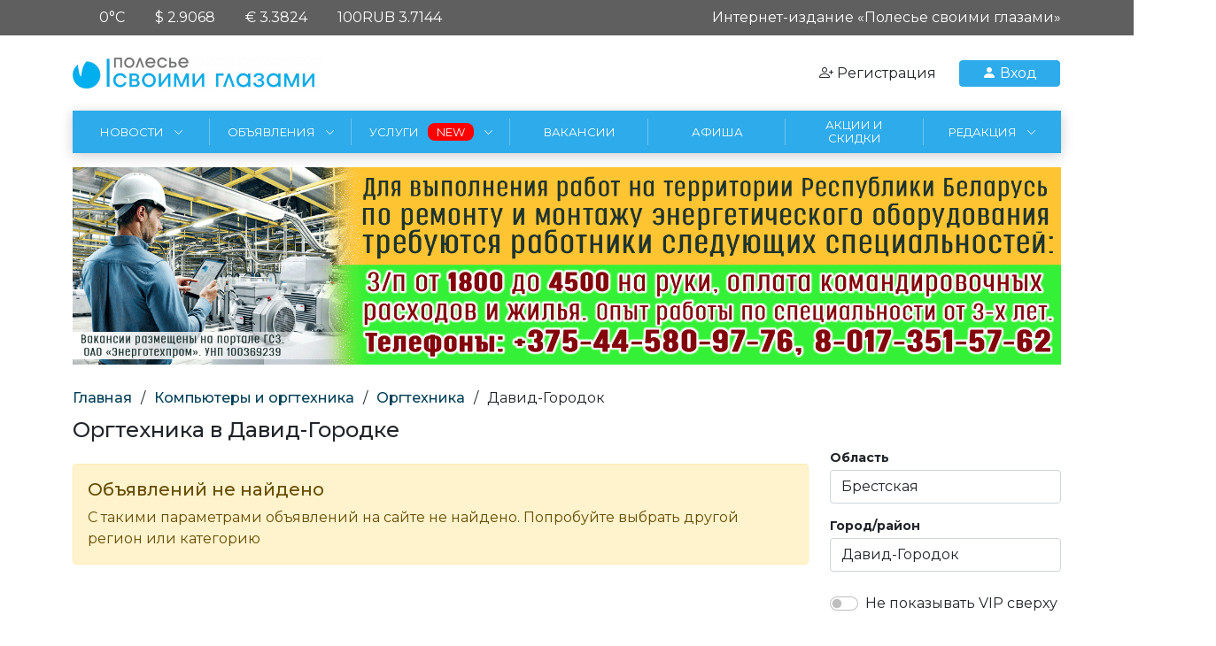

--- FILE ---
content_type: text/html; charset=utf-8
request_url: https://glaza.info/board/kompjutery-i-orgtehnika/orgtehnika/filter/city%7C72
body_size: 15473
content:
<!doctype html>
<html lang="ru" class="no-js">
	<head>
		<meta name="viewport" content="width=device-width, initial-scale=1">
		<title>Оргтехника в Давид-Городке. Бесплатные объяыления.</title>
<meta name="charset" content="utf-8">
<meta name="title" content="Оргтехника в Давид-Городке. Бесплатные объяыления.">
<meta name="description" content="Бесплатные объявления. Оргтехника в Давид-Городке. Объявления о поиске, покупке, предложении, спросе, обмене, продаже на сайте Своими Глазами">
<meta name="keywords" content="">
<meta name="generator" content="DataLife Engine (https://dle-news.ru)">
<link rel="canonical" href="https://glaza.info/board/kompjutery-i-orgtehnika/orgtehnika/filter/city%7C72">
<link rel="alternate" type="application/rss+xml" title="" href="https://glaza.info/board/kompjutery-i-orgtehnika/orgtehnika/rss.xml">
<link rel="search" type="application/opensearchdescription+xml" title="Интернет-портал «Полесье своими глазами» | Бесплатные частные и коммерческие объявления" href="https://glaza.info/index.php?do=opensearch">
<meta property="twitter:card" content="summary">
<meta property="twitter:title" content="Оргтехника в Давид-Городке. Бесплатные объяыления.">
<meta property="twitter:description" content="Бесплатные объявления. Оргтехника в Давид-Городке. Объявления о поиске, покупке, предложении, спросе, обмене, продаже на сайте Своими Глазами">
<meta property="og:type" content="article">
<meta property="og:site_name" content="Интернет-портал «Полесье своими глазами» | Бесплатные частные и коммерческие объявления">
<meta property="og:title" content="Оргтехника в Давид-Городке. Бесплатные объяыления.">
<meta property="og:description" content="Бесплатные объявления. Оргтехника в Давид-Городке. Объявления о поиске, покупке, предложении, спросе, обмене, продаже на сайте Своими Глазами">
<link href="/engine/editor/css/default.css?v=1.3.16" rel="stylesheet" type="text/css">
<script src="/engine/classes/js/jquery3.js?v=1.3.16"></script>
<script src="/engine/classes/js/jqueryui3.js?v=1.3.16" defer></script>
<script src="/engine/classes/js/dle_js.js?v=1.3.16" defer></script>
<script type="application/ld+json">{"@context":"https://schema.org","@graph":[{"@type":"BreadcrumbList","@context":"https://schema.org/","itemListElement":[{"@type":"ListItem","position":1,"item":{"@id":"https://glaza.info/","name":"Главная"}},{"@type":"ListItem","position":2,"item":{"@id":"https://glaza.info/board/kompjutery-i-orgtehnika/","name":"Компьютеры и оргтехника"}},{"@type":"ListItem","position":3,"item":{"@id":"https://glaza.info/board/kompjutery-i-orgtehnika/orgtehnika/","name":"Оргтехника"}},{"@type":"ListItem","position":4,"item":{"@id":null,"name":"Давид-Городок"}}]}]}</script>
		<link rel="preconnect" href="https://fonts.googleapis.com">
		<link rel="preconnect" href="https://fonts.gstatic.com" crossorigin>
		<link href="https://fonts.googleapis.com/css2?family=Montserrat:wght@100;300;400;500;600;700;900&display=swap" rel="stylesheet">
		<link rel="stylesheet" href="/templates/maintemplate/css/bootstrap-icons.css">
		<link rel="stylesheet" href="/templates/maintemplate/css/swiper-bundle.min.css"/>
		
		
		
		<link rel="apple-touch-icon" sizes="57x57" href="https://glaza.info/uploads/images_cache/favicon_57x57.webp">
		<link rel="apple-touch-icon" sizes="60x60" href="https://glaza.info/uploads/images_cache/favicon_60x60.webp">
		<link rel="apple-touch-icon" sizes="72x72" href="https://glaza.info/uploads/images_cache/favicon_72x72.webp">
		<link rel="apple-touch-icon" sizes="76x76" href="https://glaza.info/uploads/images_cache/favicon_76x76.webp">
		<link rel="apple-touch-icon" sizes="114x114" href="https://glaza.info/uploads/images_cache/favicon_114x114.webp">
		<link rel="apple-touch-icon" sizes="120x120" href="https://glaza.info/uploads/images_cache/favicon_120x120.webp">
		<link rel="apple-touch-icon" sizes="144x144" href="https://glaza.info/uploads/images_cache/favicon_144x144.webp">
		<link rel="apple-touch-icon" sizes="152x152" href="https://glaza.info/uploads/images_cache/favicon_152x152.webp">
		<link rel="apple-touch-icon" sizes="180x180" href="https://glaza.info/uploads/images_cache/favicon_180x180.webp">
		<link rel="icon" type="image/png" sizes="192x192"  href="https://glaza.info/uploads/images_cache/favicon_192x192.webp">
		<link rel="icon" type="image/png" sizes="32x32" href="https://glaza.info/uploads/images_cache/favicon_32x32.webp">
		<link rel="icon" type="image/png" sizes="96x96" href="https://glaza.info/uploads/images_cache/favicon_96x96.webp">
		<link rel="icon" type="image/png" sizes="16x16" href="https://glaza.info/uploads/images_cache/favicon_16x16.webp">
		<link rel="manifest" href="/templates/maintemplate/img/favicon/manifest.json">
		<meta name="msapplication-TileColor" content="#ffffff">
		<meta name="msapplication-TileImage" content="https://glaza.info/uploads/images_cache/favicon_144x144.webp">
		<meta name="theme-color" content="#ffffff">
		
		
		
		<link href="/templates/maintemplate/css/bootstrap.min.css" rel="stylesheet" type="text/css">
		<link href="/templates/maintemplate/css/main.css?v=1.3.16" rel="stylesheet" type="text/css">
		
			
    
	<meta name="yandex-verification" content="799e34ba6b87c876" />
	<meta name="google-site-verification" content="R5v9OEl-3wkqScJ4D_pDyagtr2QJ_a5LmrMfb-HiE4s" />
	<!-- Yandex.Metrika counter -->
	<script type="text/javascript" >
	   (function(m,e,t,r,i,k,a){m[i]=m[i]||function(){(m[i].a=m[i].a||[]).push(arguments)};
	   m[i].l=1*new Date();k=e.createElement(t),a=e.getElementsByTagName(t)[0],k.async=1,k.src=r,a.parentNode.insertBefore(k,a)})
	   (window, document, "script", "https://mc.yandex.ru/metrika/tag.js", "ym");

	   ym(62607757, "init", {
			clickmap:true,
			trackLinks:true,
			accurateTrackBounce:true,
			webvisor:true
	   });
	</script>
	<noscript><div><img src="https://mc.yandex.ru/watch/62607757" style="position:absolute; left:-9999px;" alt="" /></div></noscript>
	<!-- /Yandex.Metrika counter -->
      <!-- Global site tag (gtag.js) - Google Analytics -->
<script async src="https://www.googletagmanager.com/gtag/js?id=UA-130042958-4"></script>
<script>
  window.dataLayer = window.dataLayer || [];
  function gtag(){dataLayer.push(arguments);}
  gtag('js', new Date());

  gtag('config', 'UA-130042958-4');
</script>
	</head>
	<body class="cat">
		<header>
	<div class="top-header d-none d-md-block">
		<div class="container">
			<div class="row">
				
				<div class="col-md-6">
					<div class="text-end text-lg-start"><div class='weather-header'><span><div class='icon' style='background-image: url(/uploads/weather/.png)' alt=''></div>0°C</span><span>$ 2.9068</span><span>€ 3.3824</span><span>100RUB 3.7144</span></div></div>
				</div>
				<div class="col-md-6">
					<div class="text-end">Интернет-издание «Полесье своими глазами»</div>
				</div>
			</div>
			
			
		</div>
	</div>
	<div class="top-panel">
		<div class="container d-flex align-items-center justify-content-between">
			<div class="logo">
				<a href="/"><img src="/uploads/images_cache/1663757368_logo_280.webp" alt="logo glaza.info"></a>
			</div>
			<div class="account d-flex align-items-center">
				
				
				
				<a class="register d-none d-md-inline-block" href="/index.php?do=register">
					<i class="bi bi-person-plus"></i> <span>Регистрация</span>
				</a>
				<div class="login btn-login btn-primary" data-bs-toggle="modal" data-bs-target="#loginModal">
					<i class="bi bi-person-fill"></i> Вход
				</div>
				
				
				
				
				<div class="menu-btn d-xl-none">
					<span></span>
					<span></span>
					<span></span>
					<span></span>
				</div>
			</div>
			
		</div>
		
	</div>
	<nav class="top-menu d-none d-xl-block">
		<div class="container">
		

<ul class="menu-list">

<li id="menulist-item-3">
		<a href="/news/"><span>Новости</span><i class="bi bi-chevron-right"></i></a>

				<ul><li id="menulist-item-334">
		<a href="/news/avto/"><span>Автоновости</span></a>

				

	</li><li id="menulist-item-335">
		<a href="/news/oficial/"><span>Официальный Мозырь</span></a>

				

	</li><li id="menulist-item-336">
		<a href="/news/opinions/"><span>Люди и мнения</span></a>

				

	</li><li id="menulist-item-331">
		<a href="/news/events/"><span>События</span></a>

				

	</li><li id="menulist-item-332">
		<a href="/news/accident/"><span>Происшествия</span></a>

				

	</li><li id="menulist-item-333">
		<a href="/news/kultura-i-sport/"><span>Культура и спорт</span></a>

				

	</li></ul>

	</li><li id="menulist-item-2">
		<a href="/board/"><span>Объявления</span><i class="bi bi-chevron-right"></i></a>

				<ul><li id="menulist-item-239">
		<a href="/board/nedvizhimost/"><span>Недвижимость</span><i class="bi bi-chevron-right"></i></a>

				<ul><li id="menulist-item-341">
		<a href="/board/nedvizhimost/hotels/"><span>Гостиничные комплекты</span></a>

				

	</li><li id="menulist-item-240">
		<a href="/board/nedvizhimost/arenda-na-sutki/"><span>Квартиры на сутки</span></a>

				

	</li><li id="menulist-item-241">
		<a href="/board/nedvizhimost/kvartiry-komnaty/"><span>Квартиры, комнаты</span></a>

				

	</li><li id="menulist-item-242">
		<a href="/board/nedvizhimost/doma-kottedzhi-dachi-uchastki/"><span>Дома, коттеджи, дачи, участки</span></a>

				

	</li><li id="menulist-item-243">
		<a href="/board/nedvizhimost/garazhi/"><span>Гаражи</span></a>

				

	</li><li id="menulist-item-244">
		<a href="/board/nedvizhimost/kommercheskaja-nedvizhimost/"><span>Коммерческая недвижимость</span></a>

				

	</li></ul>

	</li><li id="menulist-item-227">
		<a href="/board/trudoustrojstvo-i-obuchenie/"><span>Трудоустройство и обучение</span><i class="bi bi-chevron-right"></i></a>

				<ul><li id="menulist-item-228">
		<a href="/board/trudoustrojstvo-i-obuchenie/ischu-rabotu/"><span>Ищу работу</span></a>

				

	</li><li id="menulist-item-229">
		<a href="/board/trudoustrojstvo-i-obuchenie/trebujutsja-na-rabotu/"><span>Требуются на работу</span></a>

				

	</li><li id="menulist-item-230">
		<a href="/board/trudoustrojstvo-i-obuchenie/kursy-obuchenie/"><span>Курсы, обучение</span></a>

				

	</li><li id="menulist-item-231">
		<a href="/board/trudoustrojstvo-i-obuchenie/find-trudo/"><span>Нуждаюсь в услугах</span></a>

				

	</li></ul>

	</li><li id="menulist-item-216">
		<a href="/board/avtomototehnika/"><span>Автомототехника</span><i class="bi bi-chevron-right"></i></a>

				<ul><li id="menulist-item-223">
		<a href="/board/avtomototehnika/legkovye-a-m-i-minivjeny/"><span>Легковые а/м и минивэны</span></a>

				

	</li><li id="menulist-item-222">
		<a href="/board/avtomototehnika/gruzoviki-avtobusy/"><span>Грузовики, автобусы</span></a>

				

	</li><li id="menulist-item-220">
		<a href="/board/avtomototehnika/avtozapchasti/"><span>Автозапчасти</span></a>

				

	</li><li id="menulist-item-219">
		<a href="/board/avtomototehnika/avtoaksessuary/"><span>Автоаксессуары</span></a>

				

	</li><li id="menulist-item-221">
		<a href="/board/avtomototehnika/shiny-i-diski/"><span>Шины и диски</span></a>

				

	</li><li id="menulist-item-217">
		<a href="/board/avtomototehnika/gruzo-passazhiroperevozki/"><span>Грузо-пассажироперевозки</span></a>

				

	</li><li id="menulist-item-218">
		<a href="/board/avtomototehnika/kommercheskie-uslugi/"><span>Коммерческие услуги</span></a>

				

	</li><li id="menulist-item-224">
		<a href="/board/avtomototehnika/motocikly-skutery/"><span>Мотоциклы, скутеры</span></a>

				

	</li><li id="menulist-item-225">
		<a href="/board/avtomototehnika/selhoz-i-spectehnika/"><span>Сельхоз. и спецтехника</span></a>

				

	</li><li id="menulist-item-226">
		<a href="/board/avtomototehnika/service-auto-moto-technica/"><span>Нуждаюсь в услугах</span></a>

				

	</li></ul>

	</li><li id="menulist-item-259">
		<a href="/board/bytovaja-tehnika-i-jelektronika/"><span>Бытовая техника и электроника</span><i class="bi bi-chevron-right"></i></a>

				<ul><li id="menulist-item-266">
		<a href="/board/bytovaja-tehnika-i-jelektronika/holodilniki/"><span>Холодильники</span></a>

				

	</li><li id="menulist-item-267">
		<a href="/board/bytovaja-tehnika-i-jelektronika/stiralnye-mashiny/"><span>Стиральные машины</span></a>

				

	</li><li id="menulist-item-264">
		<a href="/board/bytovaja-tehnika-i-jelektronika/tehnika-dlja-kuhni/"><span>Техника для кухни</span></a>

				

	</li><li id="menulist-item-261">
		<a href="/board/bytovaja-tehnika-i-jelektronika/shvejnye-mashinki/"><span>Швейные машинки</span></a>

				

	</li><li id="menulist-item-265">
		<a href="/board/bytovaja-tehnika-i-jelektronika/foto-i-videokamery/"><span>Фото- и видеокамеры</span></a>

				

	</li><li id="menulist-item-262">
		<a href="/board/bytovaja-tehnika-i-jelektronika/torgovoe-oborudovanie/"><span>Торговое оборудование</span></a>

				

	</li><li id="menulist-item-263">
		<a href="/board/bytovaja-tehnika-i-jelektronika/tele-video-dvd/"><span>Теле-видео-DVD</span></a>

				

	</li><li id="menulist-item-268">
		<a href="/board/bytovaja-tehnika-i-jelektronika/radiodetali/"><span>Радиодетали</span></a>

				

	</li><li id="menulist-item-269">
		<a href="/board/bytovaja-tehnika-i-jelektronika/bytovaja-tehnika-raznoe/"><span>Бытовая техника - разное</span></a>

				

	</li><li id="menulist-item-270">
		<a href="/board/bytovaja-tehnika-i-jelektronika/audio/"><span>Аудио</span></a>

				

	</li><li id="menulist-item-260">
		<a href="/board/bytovaja-tehnika-i-jelektronika/service-tech/"><span>Коммерческие услуги</span></a>

				

	</li><li id="menulist-item-271">
		<a href="/board/bytovaja-tehnika-i-jelektronika/servicefindel/"><span>Нуждаюсь в услугах</span></a>

				

	</li></ul>

	</li><li id="menulist-item-278">
		<a href="/board/kompjutery-i-orgtehnika/"><span>Компьютеры и оргтехника</span><i class="bi bi-chevron-right"></i></a>

				<ul><li id="menulist-item-280">
		<a href="/board/kompjutery-i-orgtehnika/nastolnye-pk-i-noutbuki/"><span>Настольные ПК и ноутбуки</span></a>

				

	</li><li id="menulist-item-281">
		<a href="/board/kompjutery-i-orgtehnika/komplektujuschie-i-aksessuary/"><span>Комплектующие и аксессуары</span></a>

				

	</li><li id="menulist-item-279">
		<a href="/board/kompjutery-i-orgtehnika/igrovye-pristavki/"><span>Игровые приставки</span></a>

				

	</li><li id="menulist-item-282">
		<a href="/board/kompjutery-i-orgtehnika/orgtehnika/"><span>Оргтехника</span></a>

				

	</li><li id="menulist-item-283">
		<a href="/board/kompjutery-i-orgtehnika/service-pc-find/"><span>Нуждаюсь в услугах</span></a>

				

	</li></ul>

	</li><li id="menulist-item-232">
		<a href="/board/stroitelstvo-i-remont/"><span>Строительство и ремонт</span><i class="bi bi-chevron-right"></i></a>

				<ul><li id="menulist-item-237">
		<a href="/board/stroitelstvo-i-remont/strojmaterialy/"><span>Стройматериалы</span></a>

				

	</li><li id="menulist-item-236">
		<a href="/board/stroitelstvo-i-remont/jelektroinstrument-i-oborudovanie/"><span>Электроинструмент и оборудование</span></a>

				

	</li><li id="menulist-item-235">
		<a href="/board/stroitelstvo-i-remont/santehnika-i-otoplenie/"><span>Сантехника и отопление</span></a>

				

	</li><li id="menulist-item-233">
		<a href="/board/stroitelstvo-i-remont/uslugi-spectehniki/"><span>Услуги спецтехники</span></a>

				

	</li><li id="menulist-item-234">
		<a href="/board/stroitelstvo-i-remont/service-stroyka/"><span>Коммерческие услуги</span></a>

				

	</li><li id="menulist-item-238">
		<a href="/board/stroitelstvo-i-remont/find-service-stroyka/"><span>Нуждаюсь в услугах</span></a>

				

	</li></ul>

	</li><li id="menulist-item-272">
		<a href="/board/sredstva-svjazi/"><span>Средства связи</span><i class="bi bi-chevron-right"></i></a>

				<ul><li id="menulist-item-276">
		<a href="/board/sredstva-svjazi/mobilnye-telefony-smartfony/"><span>Мобильные телефоны, смартфоны</span></a>

				

	</li><li id="menulist-item-275">
		<a href="/board/sredstva-svjazi/planshety/"><span>Планшеты</span></a>

				

	</li><li id="menulist-item-274">
		<a href="/board/sredstva-svjazi/stacionarnye-telefony/"><span>Стационарные телефоны</span></a>

				

	</li><li id="menulist-item-273">
		<a href="/board/sredstva-svjazi/aks-phone/"><span>Аксессуары</span></a>

				

	</li><li id="menulist-item-277">
		<a href="/board/sredstva-svjazi/servicefindsv/"><span>Нуждаюсь в услугах</span></a>

				

	</li></ul>

	</li><li id="menulist-item-322">
		<a href="/board/uslugi/"><span>Услуги</span><i class="bi bi-chevron-right"></i></a>

				<ul><li id="menulist-item-340">
		<a href="/board/uslugi/dizajnerskie-uslugi/"><span>Дизайнерские услуги</span></a>

				

	</li><li id="menulist-item-323">
		<a href="/board/uslugi/juridicheskie-uslugi/"><span>Юридические услуги</span></a>

				

	</li><li id="menulist-item-342">
		<a href="/board/uslugi/buhservice/"><span>Бухгалтерские услуги</span></a>

				

	</li><li id="menulist-item-324">
		<a href="/board/uslugi/kliningovaja-kompanija/"><span>Клининговая компания</span></a>

				

	</li><li id="menulist-item-325">
		<a href="/board/uslugi/ritualnye-uslugi/"><span>Ритуальные услуги</span></a>

				

	</li><li id="menulist-item-326">
		<a href="/board/uslugi/stomatologicheskie-uslugi/"><span>Стоматологические услуги</span></a>

				

	</li></ul>

	</li><li id="menulist-item-284">
		<a href="/board/detskij-mir/"><span>Детский мир</span><i class="bi bi-chevron-right"></i></a>

				<ul><li id="menulist-item-285">
		<a href="/board/detskij-mir/detskie-velosipedy/"><span>Детские велосипеды</span></a>

				

	</li><li id="menulist-item-286">
		<a href="/board/detskij-mir/detskie-koljaski/"><span>Детские коляски</span></a>

				

	</li><li id="menulist-item-288">
		<a href="/board/detskij-mir/igrushki/"><span>Игрушки</span></a>

				

	</li><li id="menulist-item-289">
		<a href="/board/detskij-mir/mebel-dlja-detej/"><span>Мебель для детей</span></a>

				

	</li><li id="menulist-item-290">
		<a href="/board/detskij-mir/detskaja-odezhda-i-obuv/"><span>Детская одежда и обувь</span></a>

				

	</li><li id="menulist-item-287">
		<a href="/board/detskij-mir/dlja-detej-raznoe/"><span>Для детей - разное</span></a>

				

	</li><li id="menulist-item-291">
		<a href="/board/detskij-mir/service-children-find/"><span>Нуждаюсь в услугах</span></a>

				

	</li></ul>

	</li><li id="menulist-item-292">
		<a href="/board/torzhestva-zdorove-moda/"><span>Торжества, здоровье, мода</span><i class="bi bi-chevron-right"></i></a>

				<ul><li id="menulist-item-293">
		<a href="/board/torzhestva-zdorove-moda/atele/"><span>Ателье</span></a>

				

	</li><li id="menulist-item-294">
		<a href="/board/torzhestva-zdorove-moda/salon-krasoty/"><span>Бьюти-сфера</span></a>

				

	</li><li id="menulist-item-295">
		<a href="/board/torzhestva-zdorove-moda/ozdorovitelnyj-massazh/"><span>Оздоровительный массаж</span></a>

				

	</li><li id="menulist-item-296">
		<a href="/board/torzhestva-zdorove-moda/galantereja-tkani/"><span>Галантерея, ткани</span></a>

				

	</li><li id="menulist-item-297">
		<a href="/board/torzhestva-zdorove-moda/medicina-kosmetika/"><span>Медицина, косметика</span></a>

				

	</li><li id="menulist-item-298">
		<a href="/board/torzhestva-zdorove-moda/odezhda-i-obuv/"><span>Одежда и обувь</span></a>

				

	</li><li id="menulist-item-299">
		<a href="/board/torzhestva-zdorove-moda/svadebnye-aksessuary/"><span>Свадебные аксессуары</span></a>

				

	</li><li id="menulist-item-300">
		<a href="/board/torzhestva-zdorove-moda/juvelirnye-izdelija-i-ukrashenija/"><span>Ювелирные изделия и украшения</span></a>

				

	</li><li id="menulist-item-301">
		<a href="/board/torzhestva-zdorove-moda/service-krasota-find/"><span>Нуждаюсь в услугах</span></a>

				

	</li></ul>

	</li><li id="menulist-item-302">
		<a href="/board/sport-aktivnyj-otdyh/"><span>Спорт, активный отдых</span><i class="bi bi-chevron-right"></i></a>

				<ul><li id="menulist-item-303">
		<a href="/board/sport-aktivnyj-otdyh/turisticheskie-uslugi/"><span>Туристические услуги</span></a>

				

	</li><li id="menulist-item-304">
		<a href="/board/sport-aktivnyj-otdyh/ohota-rybalka/"><span>Охота, рыбалка</span></a>

				

	</li><li id="menulist-item-305">
		<a href="/board/sport-aktivnyj-otdyh/sport-turizm/"><span>Спорт, туризм</span></a>

				

	</li><li id="menulist-item-306">
		<a href="/board/sport-aktivnyj-otdyh/velosipedy-samokaty-giroskutery/"><span>Велосипеды, самокаты, гироскутеры</span></a>

				

	</li><li id="menulist-item-307">
		<a href="/board/sport-aktivnyj-otdyh/service-sport-find/"><span>Нуждаюсь в услугах</span></a>

				

	</li></ul>

	</li><li id="menulist-item-308">
		<a href="/board/zhivotnyj-i-rastitelnyj-mir/"><span>Животный и растительный мир</span><i class="bi bi-chevron-right"></i></a>

				<ul><li id="menulist-item-309">
		<a href="/board/zhivotnyj-i-rastitelnyj-mir/vjazka-zhivotnyh/"><span>Вязка животных</span></a>

				

	</li><li id="menulist-item-310">
		<a href="/board/zhivotnyj-i-rastitelnyj-mir/domashnie-pitomcy/"><span>Домашние питомцы</span></a>

				

	</li><li id="menulist-item-311">
		<a href="/board/zhivotnyj-i-rastitelnyj-mir/aksessuary/"><span>Аксессуары для питомцев</span></a>

				

	</li><li id="menulist-item-312">
		<a href="/board/zhivotnyj-i-rastitelnyj-mir/komnatnye-rastenija/"><span>Комнатные растения</span></a>

				

	</li><li id="menulist-item-313">
		<a href="/board/zhivotnyj-i-rastitelnyj-mir/uslugi-v-razdele-find/"><span>Нуждаюсь в услугах</span></a>

				

	</li></ul>

	</li><li id="menulist-item-314">
		<a href="/board/hobbi-kontakty/"><span>Хобби, контакты</span><i class="bi bi-chevron-right"></i></a>

				<ul><li id="menulist-item-315">
		<a href="/board/hobbi-kontakty/aktikvariat-kollekcii/"><span>Антиквариат, коллекции</span></a>

				

	</li><li id="menulist-item-316">
		<a href="/board/hobbi-kontakty/knigi-i-zhurnaly/"><span>Книги и журналы</span></a>

				

	</li><li id="menulist-item-317">
		<a href="/board/hobbi-kontakty/muzykalnye-instrumenty/"><span>Музыкальные инструменты</span></a>

				

	</li><li id="menulist-item-318">
		<a href="/board/hobbi-kontakty/uvlechenija/"><span>Увлечения</span></a>

				

	</li><li id="menulist-item-319">
		<a href="/board/hobbi-kontakty/uslugi-hobbi-find/"><span>Нуждаюсь в услугах</span></a>

				

	</li><li id="menulist-item-320">
		<a href="/board/hobbi-kontakty/bjuro-nahodok/"><span>Бюро находок</span></a>

				

	</li><li id="menulist-item-321">
		<a href="/board/hobbi-kontakty/personalnye-soobschenija/"><span>Персональные сообщения</span></a>

				

	</li></ul>

	</li><li id="menulist-item-245">
		<a href="/board/mebel-i-interer/"><span>Мебель и интерьер</span><i class="bi bi-chevron-right"></i></a>

				<ul><li id="menulist-item-246">
		<a href="/board/mebel-i-interer/remont-i-restavracija-mebeli/"><span>Ремонт и реставрация мебели</span></a>

				

	</li><li id="menulist-item-247">
		<a href="/board/mebel-i-interer/osveschenie-zerkala/"><span>Освещение, зеркала</span></a>

				

	</li><li id="menulist-item-248">
		<a href="/board/mebel-i-interer/mebel/"><span>Мебель</span></a>

				

	</li><li id="menulist-item-249">
		<a href="/board/mebel-i-interer/kovry-shtory-zhaljuzi/"><span>Ковры, шторы, жалюзи</span></a>

				

	</li><li id="menulist-item-250">
		<a href="/board/mebel-i-interer/posuda-kuhonnaja-utvar/"><span>Посуда, кухонная утварь</span></a>

				

	</li><li id="menulist-item-251">
		<a href="/board/mebel-i-interer/predmety-interera/"><span>Предметы интерьера</span></a>

				

	</li><li id="menulist-item-252">
		<a href="/board/mebel-i-interer/service-mebel-find/"><span>Нуждаюсь в услугах</span></a>

				

	</li></ul>

	</li><li id="menulist-item-253">
		<a href="/board/selskoe-hozjajstvo/"><span>Сельское хозяйство</span><i class="bi bi-chevron-right"></i></a>

				<ul><li id="menulist-item-256">
		<a href="/board/selskoe-hozjajstvo/instrumenty-zootovary/"><span>Инструменты, хозтовары</span></a>

				

	</li><li id="menulist-item-257">
		<a href="/board/selskoe-hozjajstvo/dacha-sad-i-ogorod/"><span>Дача, сад и огород</span></a>

				

	</li><li id="menulist-item-258">
		<a href="/board/selskoe-hozjajstvo/service-sh-2/"><span>Нуждаюсь в услугах</span></a>

				

	</li><li id="menulist-item-254">
		<a href="/board/selskoe-hozjajstvo/produkty/"><span>Продукты</span></a>

				

	</li><li id="menulist-item-255">
		<a href="/board/selskoe-hozjajstvo/s-h-zhivotnye/"><span>С/х животные</span></a>

				

	</li></ul>

	</li></ul>

	</li><li id="menulist-item-337">
		<a href="/services/"><span>Услуги</span><i class="bi bi-chevron-right"></i></a>

				<ul><li id="menulist-item-338">
		<a href="/services/tasks/"><span>Заказы</span></a>

				

	</li><li id="menulist-item-339">
		<a href="/services/profiles/"><span>Исполнители</span></a>

				

	</li></ul>

	</li><li id="menulist-item-1">
		<a href="/board/trudoustrojstvo-i-obuchenie/trebujutsja-na-rabotu/filter/city%7C62"><span>Вакансии</span></a>

				

	</li><li id="menulist-item-330">
		<a href="/afisha/"><span>Афиша</span></a>

				

	</li><li id="menulist-item-327">
		<a href="/sales/"><span>Акции и скидки</span></a>

				

	</li><li id="menulist-item-4">
		<a href="/contacts.html"><span>Редакция</span><i class="bi bi-chevron-right"></i></a>

				<ul><li id="menulist-item-329">
		<a href="/advertising.html"><span>Реклама на сайте</span></a>

				

	</li><li id="menulist-item-328">
		<a href="/contacts.html"><span>Контакты редакции</span></a>

				

	</li></ul>

	</li>

</ul>




	
		</div>
	</nav>

</header>
		<main>
			
			
			
				
					
					<div class="container mt-3 mb-3">
					<div class="dle_b_main" data-dlebid="172" data-dlebviews="yes" data-dlebclicks="yes" ><a href="https://glaza.info/board/">
    <img data-src="/uploads/banner/ETP_glavn.gif" alt="">

</a></div>
					</div>
					
					
				
				
					<div class="speedbar">
	<div class="container">
	<a href="https://glaza.info/">Главная</a><span class="separator">/</span><a href="https://glaza.info/board/kompjutery-i-orgtehnika/">Компьютеры и оргтехника</a><span class="separator">/</span><a href="https://glaza.info/board/kompjutery-i-orgtehnika/orgtehnika/">Оргтехника</a><span class="separator">/</span>Давид-Городок
	</div>
</div>
				
				
				
				
				
				
				
				
					
					
					<div class="container">
						<div class="row">
							<div class="col-12">
								<div class="page-header">
									<h1 class="h4">Оргтехника в Давид-Городке</h1>
								</div>
							</div>
							<div class="col-lg-9 mt-3" id="content">
								
								
								
								
<div class="alert alert-warning" role="alert">
	  <h5>Объявлений не найдено</h5>
	  <p class="mb-0">С такими параметрами объявлений на сайте не найдено. Попробуйте выбрать другой регион или категорию</p>
	</div>
	

								
							</div>
							<div class="col-lg-3">
								
								<div class="sticky">
								<div id="board-filter">
	<form class="dle-filter" method="post">
		<input type="hidden" name="category" value="165">
		<h5 class="d-lg-none mb-4">Фильтр объявлений</h5>
		
		<label class="small d-block mb-1"><b>Область</b></label>
		
		<select id="f-oblast" name="region" class="form-control mb-3">
			<option value='all'>Вся Беларусь</option>
<option  value='56'>Гомельская</option>
<option  value='57'>Минская</option>
<option selected value='58'>Брестская</option>
<option  value='59'>Витебская</option>
<option  value='60'>Гродненская</option>
<option  value='61'>Могилёвская</option>
			
		</select>
		<label class="small d-block mb-1"><b>Город/район</b></label>
		<select id="f-city" name="city" class="form-control mb-3" >
			<option value='all'>Вся область</option>
<option  value='69'>Брест</option>
<option  value='84'>Пинск</option>
<option  value='68'>Берёза</option>
<option  value='78'>Кобрин</option>
<option  value='86'>Столин</option>
<option  value='75'>Иваново</option>
<option  value='77'>Каменец</option>
<option  value='79'>Коссово</option>
<option  value='80'>Лунинец</option>
<option  value='70'>Высокое</option>
<option  value='82'>Малорита</option>
<option  value='85'>Пружаны</option>
<option  value='74'>Жабинка</option>
<option  value='73'>Дрогичин</option>
<option  value='67'>Белоозерск</option>
<option  value='71'>Ганцевичи</option>
<option  value='76'>Ивацевичи</option>
<option  value='81'>Ляховичи</option>
<option  value='66'>Барановичи</option>
<option  value='83'>Микашевичи</option>
<option selected value='72'>Давид-Городок</option>
			
		</select>
		
		
		<div class="form-check form-switch mt-4 mb-4">
		  <input class="form-check-input" name="viptop" value="1" type="checkbox" id="filterviptop"  >
		  <label class="form-check-label" for="filterviptop">Не показывать VIP сверху</label>
		</div>
		<label class="small d-block mb-1"><b>Тип объявления</b></label>
		<select id="f-type" name="type" class="form-control mb-3">
			<option value=''>Любое объявление</option><option value='Продам' >Продам</option><option value='Куплю' >Куплю</option><option value='Меняю' >Меняю</option><option value='Приму' >Приму</option><option value='Отдам' >Отдам</option>
			
		</select>
		
		<button type="submit" class="btn btn-primary w-100">Показать 0 объявлений</button> 
		
		
		
		<!-- <button type="reset" class="btn btn-transparent btn-reset w-100"><i class="bi bi-plus"></i>Очистить фильтры</button> -->
	</form>
	<script>
		
	</script>
</div>
								

<div class="accordion accordion-flush mt-4" id="accordionFlushExample">
  


<div class="accordion-item">
    <h2 class="accordion-header" id="flush-headingOne-198">
      <button class="ps-0 accordion-button collapsed" type="button" data-bs-toggle="collapse" data-bs-target="#flush-collapseOne-198" aria-expanded="false" aria-controls="flush-collapseOne-198">
        Недвижимость
      </button>
    </h2>
    
	
	<div id="flush-collapseOne-198" class="accordion-collapse collapse " aria-labelledby="flush-headingOne" data-bs-parent="#accordionFlushExample">
		<div class="ps-0 accordion-body">
		 <div><a href="https://glaza.info/board/nedvizhimost/"><b>Недвижимость</b></a></div>
		
  
  <div><a href="https://glaza.info/board/nedvizhimost/hotels/">Гостиничные комплекты</a></div>
  
  
  <div><a href="https://glaza.info/board/nedvizhimost/arenda-na-sutki/">Квартиры на сутки</a></div>
  
  
  <div><a href="https://glaza.info/board/nedvizhimost/kvartiry-komnaty/">Квартиры, комнаты</a></div>
  
  
  <div><a href="https://glaza.info/board/nedvizhimost/doma-kottedzhi-dachi-uchastki/">Дома, коттеджи, дачи, участки</a></div>
  
  
  <div><a href="https://glaza.info/board/nedvizhimost/garazhi/">Гаражи</a></div>
  
  
  <div><a href="https://glaza.info/board/nedvizhimost/kommercheskaja-nedvizhimost/">Коммерческая недвижимость</a></div>
  
		</div>
	</div>
  </div>
  
  
<div class="accordion-item">
    <h2 class="accordion-header" id="flush-headingOne-110">
      <button class="ps-0 accordion-button collapsed" type="button" data-bs-toggle="collapse" data-bs-target="#flush-collapseOne-110" aria-expanded="false" aria-controls="flush-collapseOne-110">
        Автомототехника
      </button>
    </h2>
    
	
	<div id="flush-collapseOne-110" class="accordion-collapse collapse " aria-labelledby="flush-headingOne" data-bs-parent="#accordionFlushExample">
		<div class="ps-0 accordion-body">
		 <div><a href="https://glaza.info/board/avtomototehnika/"><b>Автомототехника</b></a></div>
		
  
  <div><a href="https://glaza.info/board/avtomototehnika/legkovye-a-m-i-minivjeny/">Легковые а/м и минивэны</a></div>
  
  
  <div><a href="https://glaza.info/board/avtomototehnika/motocikly-skutery/">Мотоциклы, скутеры</a></div>
  
  
  <div><a href="https://glaza.info/board/avtomototehnika/gruzoviki-avtobusy/">Грузовики, автобусы</a></div>
  
  
  <div><a href="https://glaza.info/board/avtomototehnika/shiny-i-diski/">Шины и диски</a></div>
  
  
  <div><a href="https://glaza.info/board/avtomototehnika/avtoaksessuary/">Автоаксессуары</a></div>
  
  
  <div><a href="https://glaza.info/board/avtomototehnika/avtozapchasti/">Автозапчасти</a></div>
  
  
  <div><a href="https://glaza.info/board/avtomototehnika/selhoz-i-spectehnika/">Сельхоз. и спецтехника</a></div>
  
  
  <div><a href="https://glaza.info/board/avtomototehnika/gruzo-passazhiroperevozki/">Грузо-пассажироперевозки</a></div>
  
  
  <div><a href="https://glaza.info/board/avtomototehnika/kommercheskie-uslugi/">Коммерческие услуги</a></div>
  
  
  <div><a href="https://glaza.info/board/avtomototehnika/service-auto-moto-technica/">Нуждаюсь в услугах</a></div>
  
		</div>
	</div>
  </div>
  
  
<div class="accordion-item">
    <h2 class="accordion-header" id="flush-headingOne-173">
      <button class="ps-0 accordion-button collapsed" type="button" data-bs-toggle="collapse" data-bs-target="#flush-collapseOne-173" aria-expanded="false" aria-controls="flush-collapseOne-173">
        Бытовая техника и электроника
      </button>
    </h2>
    
	
	<div id="flush-collapseOne-173" class="accordion-collapse collapse " aria-labelledby="flush-headingOne" data-bs-parent="#accordionFlushExample">
		<div class="ps-0 accordion-body">
		 <div><a href="https://glaza.info/board/bytovaja-tehnika-i-jelektronika/"><b>Бытовая техника и электроника</b></a></div>
		
  
  <div><a href="https://glaza.info/board/bytovaja-tehnika-i-jelektronika/tele-video-dvd/">Теле-видео-DVD</a></div>
  
  
  <div><a href="https://glaza.info/board/bytovaja-tehnika-i-jelektronika/tehnika-dlja-kuhni/">Техника для кухни</a></div>
  
  
  <div><a href="https://glaza.info/board/bytovaja-tehnika-i-jelektronika/audio/">Аудио</a></div>
  
  
  <div><a href="https://glaza.info/board/bytovaja-tehnika-i-jelektronika/shvejnye-mashinki/">Швейные машинки</a></div>
  
  
  <div><a href="https://glaza.info/board/bytovaja-tehnika-i-jelektronika/foto-i-videokamery/">Фото- и видеокамеры</a></div>
  
  
  <div><a href="https://glaza.info/board/bytovaja-tehnika-i-jelektronika/radiodetali/">Радиодетали</a></div>
  
  
  <div><a href="https://glaza.info/board/bytovaja-tehnika-i-jelektronika/holodilniki/">Холодильники</a></div>
  
  
  <div><a href="https://glaza.info/board/bytovaja-tehnika-i-jelektronika/stiralnye-mashiny/">Стиральные машины</a></div>
  
  
  <div><a href="https://glaza.info/board/bytovaja-tehnika-i-jelektronika/torgovoe-oborudovanie/">Торговое оборудование</a></div>
  
  
  <div><a href="https://glaza.info/board/bytovaja-tehnika-i-jelektronika/bytovaja-tehnika-raznoe/">Бытовая техника - разное</a></div>
  
  
  <div><a href="https://glaza.info/board/bytovaja-tehnika-i-jelektronika/service-tech/">Коммерческие услуги</a></div>
  
  
  <div><a href="https://glaza.info/board/bytovaja-tehnika-i-jelektronika/servicefindel/">Нуждаюсь в услугах</a></div>
  
		</div>
	</div>
  </div>
  
  
<div class="accordion-item">
    <h2 class="accordion-header" id="flush-headingOne-161">
      <button class="ps-0 accordion-button collapsed" type="button" data-bs-toggle="collapse" data-bs-target="#flush-collapseOne-161" aria-expanded="false" aria-controls="flush-collapseOne-161">
        Компьютеры и оргтехника
      </button>
    </h2>
    
	
	<div id="flush-collapseOne-161" class="accordion-collapse collapse " aria-labelledby="flush-headingOne" data-bs-parent="#accordionFlushExample">
		<div class="ps-0 accordion-body">
		 <div><a href="https://glaza.info/board/kompjutery-i-orgtehnika/"><b>Компьютеры и оргтехника</b></a></div>
		
  
  <div><a href="https://glaza.info/board/kompjutery-i-orgtehnika/nastolnye-pk-i-noutbuki/">Настольные ПК и ноутбуки</a></div>
  
  
  <div><a href="https://glaza.info/board/kompjutery-i-orgtehnika/komplektujuschie-i-aksessuary/">Комплектующие и аксессуары</a></div>
  
  
  <div><a href="https://glaza.info/board/kompjutery-i-orgtehnika/igrovye-pristavki/">Игровые приставки</a></div>
  
  
  <div><a href="https://glaza.info/board/kompjutery-i-orgtehnika/orgtehnika/">Оргтехника</a></div>
  
  
  <div><a href="https://glaza.info/board/kompjutery-i-orgtehnika/service-pc-find/">Нуждаюсь в услугах</a></div>
  
		</div>
	</div>
  </div>
  
  
<div class="accordion-item">
    <h2 class="accordion-header" id="flush-headingOne-167">
      <button class="ps-0 accordion-button collapsed" type="button" data-bs-toggle="collapse" data-bs-target="#flush-collapseOne-167" aria-expanded="false" aria-controls="flush-collapseOne-167">
        Средства связи
      </button>
    </h2>
    
	
	<div id="flush-collapseOne-167" class="accordion-collapse collapse " aria-labelledby="flush-headingOne" data-bs-parent="#accordionFlushExample">
		<div class="ps-0 accordion-body">
		 <div><a href="https://glaza.info/board/sredstva-svjazi/"><b>Средства связи</b></a></div>
		
  
  <div><a href="https://glaza.info/board/sredstva-svjazi/mobilnye-telefony-smartfony/">Мобильные телефоны, смартфоны</a></div>
  
  
  <div><a href="https://glaza.info/board/sredstva-svjazi/planshety/">Планшеты</a></div>
  
  
  <div><a href="https://glaza.info/board/sredstva-svjazi/aks-phone/">Аксессуары</a></div>
  
  
  <div><a href="https://glaza.info/board/sredstva-svjazi/stacionarnye-telefony/">Стационарные телефоны</a></div>
  
  
  <div><a href="https://glaza.info/board/sredstva-svjazi/servicefindsv/">Нуждаюсь в услугах</a></div>
  
		</div>
	</div>
  </div>
  
  
<div class="accordion-item">
    <h2 class="accordion-header" id="flush-headingOne-119">
      <button class="ps-0 accordion-button collapsed" type="button" data-bs-toggle="collapse" data-bs-target="#flush-collapseOne-119" aria-expanded="false" aria-controls="flush-collapseOne-119">
        Трудоустройство и обучение
      </button>
    </h2>
    
	
	<div id="flush-collapseOne-119" class="accordion-collapse collapse " aria-labelledby="flush-headingOne" data-bs-parent="#accordionFlushExample">
		<div class="ps-0 accordion-body">
		 <div><a href="https://glaza.info/board/trudoustrojstvo-i-obuchenie/"><b>Трудоустройство и обучение</b></a></div>
		
  
  <div><a href="https://glaza.info/board/trudoustrojstvo-i-obuchenie/ischu-rabotu/">Ищу работу</a></div>
  
  
  <div><a href="https://glaza.info/board/trudoustrojstvo-i-obuchenie/trebujutsja-na-rabotu/">Требуются на работу</a></div>
  
  
  <div><a href="https://glaza.info/board/trudoustrojstvo-i-obuchenie/kursy-obuchenie/">Курсы, обучение</a></div>
  
  
  <div><a href="https://glaza.info/board/trudoustrojstvo-i-obuchenie/find-trudo/">Нуждаюсь в услугах</a></div>
  
		</div>
	</div>
  </div>
  
  
<div class="accordion-item">
    <h2 class="accordion-header" id="flush-headingOne-206">
      <button class="ps-0 accordion-button collapsed" type="button" data-bs-toggle="collapse" data-bs-target="#flush-collapseOne-206" aria-expanded="false" aria-controls="flush-collapseOne-206">
        Строительство и ремонт
      </button>
    </h2>
    
	
	<div id="flush-collapseOne-206" class="accordion-collapse collapse " aria-labelledby="flush-headingOne" data-bs-parent="#accordionFlushExample">
		<div class="ps-0 accordion-body">
		 <div><a href="https://glaza.info/board/stroitelstvo-i-remont/"><b>Строительство и ремонт</b></a></div>
		
  
  <div><a href="https://glaza.info/board/stroitelstvo-i-remont/uslugi-spectehniki/">Услуги спецтехники</a></div>
  
  
  <div><a href="https://glaza.info/board/stroitelstvo-i-remont/service-stroyka/">Коммерческие услуги</a></div>
  
  
  <div><a href="https://glaza.info/board/stroitelstvo-i-remont/santehnika-i-otoplenie/">Сантехника и отопление</a></div>
  
  
  <div><a href="https://glaza.info/board/stroitelstvo-i-remont/jelektroinstrument-i-oborudovanie/">Электроинструмент и оборудование</a></div>
  
  
  <div><a href="https://glaza.info/board/stroitelstvo-i-remont/strojmaterialy/">Стройматериалы</a></div>
  
  
  <div><a href="https://glaza.info/board/stroitelstvo-i-remont/find-service-stroyka/">Нуждаюсь в услугах</a></div>
  
		</div>
	</div>
  </div>
  
  
<div class="accordion-item">
    <h2 class="accordion-header" id="flush-headingOne-185">
      <button class="ps-0 accordion-button collapsed" type="button" data-bs-toggle="collapse" data-bs-target="#flush-collapseOne-185" aria-expanded="false" aria-controls="flush-collapseOne-185">
        Мебель и интерьер
      </button>
    </h2>
    
	
	<div id="flush-collapseOne-185" class="accordion-collapse collapse " aria-labelledby="flush-headingOne" data-bs-parent="#accordionFlushExample">
		<div class="ps-0 accordion-body">
		 <div><a href="https://glaza.info/board/mebel-i-interer/"><b>Мебель и интерьер</b></a></div>
		
  
  <div><a href="https://glaza.info/board/mebel-i-interer/remont-i-restavracija-mebeli/">Ремонт и реставрация мебели</a></div>
  
  
  <div><a href="https://glaza.info/board/mebel-i-interer/osveschenie-zerkala/">Освещение, зеркала</a></div>
  
  
  <div><a href="https://glaza.info/board/mebel-i-interer/mebel/">Мебель</a></div>
  
  
  <div><a href="https://glaza.info/board/mebel-i-interer/kovry-shtory-zhaljuzi/">Ковры, шторы, жалюзи</a></div>
  
  
  <div><a href="https://glaza.info/board/mebel-i-interer/posuda-kuhonnaja-utvar/">Посуда, кухонная утварь</a></div>
  
  
  <div><a href="https://glaza.info/board/mebel-i-interer/predmety-interera/">Предметы интерьера</a></div>
  
  
  <div><a href="https://glaza.info/board/mebel-i-interer/service-mebel-find/">Нуждаюсь в услугах</a></div>
  
		</div>
	</div>
  </div>
  
  
<div class="accordion-item">
    <h2 class="accordion-header" id="flush-headingOne-192">
      <button class="ps-0 accordion-button collapsed" type="button" data-bs-toggle="collapse" data-bs-target="#flush-collapseOne-192" aria-expanded="false" aria-controls="flush-collapseOne-192">
        Сельское хозяйство
      </button>
    </h2>
    
	
	<div id="flush-collapseOne-192" class="accordion-collapse collapse " aria-labelledby="flush-headingOne" data-bs-parent="#accordionFlushExample">
		<div class="ps-0 accordion-body">
		 <div><a href="https://glaza.info/board/selskoe-hozjajstvo/"><b>Сельское хозяйство</b></a></div>
		
  
  <div><a href="https://glaza.info/board/selskoe-hozjajstvo/produkty/">Продукты</a></div>
  
  
  <div><a href="https://glaza.info/board/selskoe-hozjajstvo/s-h-zhivotnye/">С/х животные</a></div>
  
  
  <div><a href="https://glaza.info/board/selskoe-hozjajstvo/instrumenty-zootovary/">Инструменты, хозтовары</a></div>
  
  
  <div><a href="https://glaza.info/board/selskoe-hozjajstvo/dacha-sad-i-ogorod/">Дача, сад и огород</a></div>
  
  
  <div><a href="https://glaza.info/board/selskoe-hozjajstvo/service-sh-2/">Нуждаюсь в услугах</a></div>
  
		</div>
	</div>
  </div>
  
  
<div class="accordion-item">
    <h2 class="accordion-header" id="flush-headingOne-153">
      <button class="ps-0 accordion-button collapsed" type="button" data-bs-toggle="collapse" data-bs-target="#flush-collapseOne-153" aria-expanded="false" aria-controls="flush-collapseOne-153">
        Детский мир
      </button>
    </h2>
    
	
	<div id="flush-collapseOne-153" class="accordion-collapse collapse " aria-labelledby="flush-headingOne" data-bs-parent="#accordionFlushExample">
		<div class="ps-0 accordion-body">
		 <div><a href="https://glaza.info/board/detskij-mir/"><b>Детский мир</b></a></div>
		
  
  <div><a href="https://glaza.info/board/detskij-mir/detskie-velosipedy/">Детские велосипеды</a></div>
  
  
  <div><a href="https://glaza.info/board/detskij-mir/detskie-koljaski/">Детские коляски</a></div>
  
  
  <div><a href="https://glaza.info/board/detskij-mir/dlja-detej-raznoe/">Для детей - разное</a></div>
  
  
  <div><a href="https://glaza.info/board/detskij-mir/igrushki/">Игрушки</a></div>
  
  
  <div><a href="https://glaza.info/board/detskij-mir/mebel-dlja-detej/">Мебель для детей</a></div>
  
  
  <div><a href="https://glaza.info/board/detskij-mir/detskaja-odezhda-i-obuv/">Детская одежда и обувь</a></div>
  
  
  <div><a href="https://glaza.info/board/detskij-mir/service-children-find/">Нуждаюсь в услугах</a></div>
  
		</div>
	</div>
  </div>
  
  
<div class="accordion-item">
    <h2 class="accordion-header" id="flush-headingOne-146">
      <button class="ps-0 accordion-button collapsed" type="button" data-bs-toggle="collapse" data-bs-target="#flush-collapseOne-146" aria-expanded="false" aria-controls="flush-collapseOne-146">
        Торжества, здоровье, мода
      </button>
    </h2>
    
	
	<div id="flush-collapseOne-146" class="accordion-collapse collapse " aria-labelledby="flush-headingOne" data-bs-parent="#accordionFlushExample">
		<div class="ps-0 accordion-body">
		 <div><a href="https://glaza.info/board/torzhestva-zdorove-moda/"><b>Торжества, здоровье, мода</b></a></div>
		
  
  <div><a href="https://glaza.info/board/torzhestva-zdorove-moda/atele/">Ателье</a></div>
  
  
  <div><a href="https://glaza.info/board/torzhestva-zdorove-moda/salon-krasoty/">Бьюти-сфера</a></div>
  
  
  <div><a href="https://glaza.info/board/torzhestva-zdorove-moda/ozdorovitelnyj-massazh/">Оздоровительный массаж</a></div>
  
  
  <div><a href="https://glaza.info/board/torzhestva-zdorove-moda/galantereja-tkani/">Галантерея, ткани</a></div>
  
  
  <div><a href="https://glaza.info/board/torzhestva-zdorove-moda/medicina-kosmetika/">Медицина, косметика</a></div>
  
  
  <div><a href="https://glaza.info/board/torzhestva-zdorove-moda/odezhda-i-obuv/">Одежда и обувь</a></div>
  
  
  <div><a href="https://glaza.info/board/torzhestva-zdorove-moda/svadebnye-aksessuary/">Свадебные аксессуары</a></div>
  
  
  <div><a href="https://glaza.info/board/torzhestva-zdorove-moda/juvelirnye-izdelija-i-ukrashenija/">Ювелирные изделия и украшения</a></div>
  
  
  <div><a href="https://glaza.info/board/torzhestva-zdorove-moda/service-krasota-find/">Нуждаюсь в услугах</a></div>
  
		</div>
	</div>
  </div>
  
  
<div class="accordion-item">
    <h2 class="accordion-header" id="flush-headingOne-141">
      <button class="ps-0 accordion-button collapsed" type="button" data-bs-toggle="collapse" data-bs-target="#flush-collapseOne-141" aria-expanded="false" aria-controls="flush-collapseOne-141">
        Спорт, активный отдых
      </button>
    </h2>
    
	
	<div id="flush-collapseOne-141" class="accordion-collapse collapse " aria-labelledby="flush-headingOne" data-bs-parent="#accordionFlushExample">
		<div class="ps-0 accordion-body">
		 <div><a href="https://glaza.info/board/sport-aktivnyj-otdyh/"><b>Спорт, активный отдых</b></a></div>
		
  
  <div><a href="https://glaza.info/board/sport-aktivnyj-otdyh/turisticheskie-uslugi/">Туристические услуги</a></div>
  
  
  <div><a href="https://glaza.info/board/sport-aktivnyj-otdyh/ohota-rybalka/">Охота, рыбалка</a></div>
  
  
  <div><a href="https://glaza.info/board/sport-aktivnyj-otdyh/sport-turizm/">Спорт, туризм</a></div>
  
  
  <div><a href="https://glaza.info/board/sport-aktivnyj-otdyh/velosipedy-samokaty-giroskutery/">Велосипеды, самокаты, гироскутеры</a></div>
  
  
  <div><a href="https://glaza.info/board/sport-aktivnyj-otdyh/service-sport-find/">Нуждаюсь в услугах</a></div>
  
		</div>
	</div>
  </div>
  
  
<div class="accordion-item">
    <h2 class="accordion-header" id="flush-headingOne-136">
      <button class="ps-0 accordion-button collapsed" type="button" data-bs-toggle="collapse" data-bs-target="#flush-collapseOne-136" aria-expanded="false" aria-controls="flush-collapseOne-136">
        Животный и растительный мир
      </button>
    </h2>
    
	
	<div id="flush-collapseOne-136" class="accordion-collapse collapse " aria-labelledby="flush-headingOne" data-bs-parent="#accordionFlushExample">
		<div class="ps-0 accordion-body">
		 <div><a href="https://glaza.info/board/zhivotnyj-i-rastitelnyj-mir/"><b>Животный и растительный мир</b></a></div>
		
  
  <div><a href="https://glaza.info/board/zhivotnyj-i-rastitelnyj-mir/vjazka-zhivotnyh/">Вязка животных</a></div>
  
  
  <div><a href="https://glaza.info/board/zhivotnyj-i-rastitelnyj-mir/domashnie-pitomcy/">Домашние питомцы</a></div>
  
  
  <div><a href="https://glaza.info/board/zhivotnyj-i-rastitelnyj-mir/aksessuary/">Аксессуары для питомцев</a></div>
  
  
  <div><a href="https://glaza.info/board/zhivotnyj-i-rastitelnyj-mir/komnatnye-rastenija/">Комнатные растения</a></div>
  
  
  <div><a href="https://glaza.info/board/zhivotnyj-i-rastitelnyj-mir/uslugi-v-razdele-find/">Нуждаюсь в услугах</a></div>
  
		</div>
	</div>
  </div>
  
  
<div class="accordion-item">
    <h2 class="accordion-header" id="flush-headingOne-130">
      <button class="ps-0 accordion-button collapsed" type="button" data-bs-toggle="collapse" data-bs-target="#flush-collapseOne-130" aria-expanded="false" aria-controls="flush-collapseOne-130">
        Хобби, контакты
      </button>
    </h2>
    
	
	<div id="flush-collapseOne-130" class="accordion-collapse collapse " aria-labelledby="flush-headingOne" data-bs-parent="#accordionFlushExample">
		<div class="ps-0 accordion-body">
		 <div><a href="https://glaza.info/board/hobbi-kontakty/"><b>Хобби, контакты</b></a></div>
		
  
  <div><a href="https://glaza.info/board/hobbi-kontakty/aktikvariat-kollekcii/">Антиквариат, коллекции</a></div>
  
  
  <div><a href="https://glaza.info/board/hobbi-kontakty/knigi-i-zhurnaly/">Книги и журналы</a></div>
  
  
  <div><a href="https://glaza.info/board/hobbi-kontakty/muzykalnye-instrumenty/">Музыкальные инструменты</a></div>
  
  
  <div><a href="https://glaza.info/board/hobbi-kontakty/uvlechenija/">Увлечения</a></div>
  
  
  <div><a href="https://glaza.info/board/hobbi-kontakty/uslugi-hobbi-find/">Нуждаюсь в услугах</a></div>
  
  
  <div><a href="https://glaza.info/board/hobbi-kontakty/bjuro-nahodok/">Бюро находок</a></div>
  
  
  <div><a href="https://glaza.info/board/hobbi-kontakty/personalnye-soobschenija/">Персональные сообщения</a></div>
  
		</div>
	</div>
  </div>
  
  
<div class="accordion-item">
    <h2 class="accordion-header" id="flush-headingOne-124">
      <button class="ps-0 accordion-button collapsed" type="button" data-bs-toggle="collapse" data-bs-target="#flush-collapseOne-124" aria-expanded="false" aria-controls="flush-collapseOne-124">
        Услуги
      </button>
    </h2>
    
	
	<div id="flush-collapseOne-124" class="accordion-collapse collapse " aria-labelledby="flush-headingOne" data-bs-parent="#accordionFlushExample">
		<div class="ps-0 accordion-body">
		 <div><a href="https://glaza.info/board/uslugi/"><b>Услуги</b></a></div>
		
  
  <div><a href="https://glaza.info/board/uslugi/dizajnerskie-uslugi/">Дизайнерские услуги</a></div>
  
  
  <div><a href="https://glaza.info/board/uslugi/juridicheskie-uslugi/">Юридические услуги</a></div>
  
  
  <div><a href="https://glaza.info/board/uslugi/buhservice/">Бухгалтерские услуги</a></div>
  
  
  <div><a href="https://glaza.info/board/uslugi/kliningovaja-kompanija/">Клининговая компания</a></div>
  
  
  <div><a href="https://glaza.info/board/uslugi/ritualnye-uslugi/">Ритуальные услуги</a></div>
  
  
  <div><a href="https://glaza.info/board/uslugi/stomatologicheskie-uslugi/">Стоматологические услуги</a></div>
  
		</div>
	</div>
  </div>
  
  

</div>




								<div class="sidebar-right-news">
	
	
	
	<div class="sidebar-block">
		<div class="dle_b_banner0" data-dlebid="42" data-dlebviews="yes" data-dlebclicks="yes" ><a href="https://ok-mebel.by/" target="_blank">
<img data-src="/uploads/banner/Lukashevich_11-25_01.gif" alt="">
</a></div>
		
		<div class="dle_b_banner2" data-dlebid="100" data-dlebviews="yes" data-dlebclicks="yes" ><a href="http://pamyat-mozyr.by/" target="_blank">
    <img data-src="/uploads/banner/Sinyavsky_Pamyat_GL.gif" alt="">
</a></div>
		<div class="dle_b_banner3" data-dlebid="61" data-dlebviews="yes" data-dlebclicks="yes" ><a href="http://mozyrstroymaterialy.by/" target="_blank">
    <img data-src="https://board.glaza.info/uploads/banner/MozStroyMat_bok_oboi.jpg" alt="">
</a></div>
		<div class="dle_b_ybanner" data-dlebid="48" data-dlebviews="yes" data-dlebclicks="yes" ><!-- Yandex.RTB R-A-604609-2 -->
<div id="yandex_rtb_R-A-604609-2" class="text-center"></div>
<script type="text/javascript">
    (function(w, d, n, s, t) {
        w[n] = w[n] || [];
        w[n].push(function() {
            Ya.Context.AdvManager.render({
                blockId: "R-A-604609-2",
                renderTo: "yandex_rtb_R-A-604609-2",
                async: true
            });
        });
        t = d.getElementsByTagName("script")[0];
        s = d.createElement("script");
        s.type = "text/javascript";
        s.src = "//an.yandex.ru/system/context.js";
        s.async = true;
        t.parentNode.insertBefore(s, t);
    })(this, this.document, "yandexContextAsyncCallbacks");
</script></div>
	</div>
</div>
								</div>
							</div>
							<div class="col-12">
								
<div class="swiper short-board-slider mt-3 mb-3" id="newboardslider">
	<h5>Последние добавленные объявления</h5>
      <div class="swiper-wrapper">

<div class="swiper-slide">
	<a class="item swiper-lazy" href="https://glaza.info/board/nedvizhimost/kvartiry-komnaty/94876-kuplju-3-h-komnatnuju-kvartiru.html" data-background='https://glaza.info/uploads/posts/2026-01/thumbs/img_2530.webp'>
		
		<div class="title"><span class="catname">Квартиры, комнаты</span>Куплю 3-х комнатную квартиру<span class="slider-price"><span class='price-full' data-price='0'><span class='price-byn'>Бесплатно</span></span></span></div>
		<div class="date">18 янв 14:05</div>
	</a>

</div>







<div class="swiper-slide">
	<a class="item swiper-lazy" href="https://glaza.info/board/nedvizhimost/kvartiry-komnaty/94875-kuplju-kvartiru-v-novyh-rajonah.html" data-background='/engine/skins/images/noimage.jpg'>
		
		<div class="title"><span class="catname">Квартиры, комнаты</span>Куплю квартиру в новых районах<span class="slider-price"><span class='price-full' data-price='0'><span class='price-byn'>Договорная</span></span></span></div>
		<div class="date">18 янв 11:10</div>
	</a>

</div>







<div class="swiper-slide">
	<a class="item swiper-lazy" href="https://glaza.info/board/mebel-i-interer/mebel/94874-spalnyj-garnitur.html" data-background='https://glaza.info/uploads/posts/2026-01/thumbs/1768716395_screenshot_20260118-085710.webp'>
		
		<div class="title"><span class="catname">Мебель</span>Спальный гарнитур<span class="slider-price"><span class='price-full' data-price='750'><span class='price-byn'><span class='int'>750</span><span class='float'>00</span> р.</span><span class='price-val'>258.02 $</span></span></span></div>
		<div class="date">18 янв 09:09</div>
	</a>

</div>







<div class="swiper-slide">
	<a class="item swiper-lazy" href="https://glaza.info/board/torzhestva-zdorove-moda/medicina-kosmetika/94873-hodunki-dlja-vzroslyh.html" data-background='https://glaza.info/uploads/posts/2026-01/thumbs/_viber_2026-01-18_08-27-08-727.webp'>
		
		<div class="title"><span class="catname">Медицина, косметика</span>Ходунки для взрослых<span class="slider-price"><span class='price-full' data-price='150'><span class='price-byn'><span class='int'>150</span><span class='float'>00</span> р.</span><span class='price-val'>51.6 $</span></span></span></div>
		<div class="date">18 янв 08:44</div>
	</a>

</div>







<div class="swiper-slide">
	<a class="item swiper-lazy" href="https://glaza.info/board/nedvizhimost/kvartiry-komnaty/94872-kuplju-3-hkomnatnuju-kvartiru-v-g-kalinkovichi.html" data-background='/engine/skins/images/noimage.jpg'>
		
		<div class="title"><span class="catname">Квартиры, комнаты</span>КУПЛЮ 3-ХКОМНАТНУЮ КВАРТИРУ В Г. КАЛИНКОВИЧИ<span class="slider-price"><span class='price-full' data-price='0'><span class='price-byn'>Договорная</span></span></span></div>
		<div class="date">17 янв 17:08</div>
	</a>

</div>







<div class="swiper-slide">
	<a class="item swiper-lazy" href="https://glaza.info/board/nedvizhimost/doma-kottedzhi-dachi-uchastki/94871-prodam-dom-s-uchastkom.html" data-background='/engine/skins/images/noimage.jpg'>
		
		<div class="title"><span class="catname">Дома, коттеджи, дачи, участки</span>Продам дом с участком<span class="slider-price"><span class='price-full' data-price='26161.2'><span class='price-byn'><span class='int'>26 161</span><span class='float'>20</span> р.</span><span class='price-val'>9000 $</span></span></span></div>
		<div class="date">17 янв 16:44</div>
	</a>

</div>







<div class="swiper-slide">
	<a class="item swiper-lazy" href="https://glaza.info/board/nedvizhimost/doma-kottedzhi-dachi-uchastki/94870-kuplju-dom-d-prudok-d-kamenka.html" data-background='/engine/skins/images/noimage.jpg'>
		
		<div class="title"><span class="catname">Дома, коттеджи, дачи, участки</span>Куплю дом д. Прудок, д. Каменка<span class="slider-price"><span class='price-full' data-price='0'><span class='price-byn'>Договорная</span></span></span></div>
		<div class="date">17 янв 16:06</div>
	</a>

</div>







<div class="swiper-slide">
	<a class="item swiper-lazy" href="https://glaza.info/board/stroitelstvo-i-remont/santehnika-i-otoplenie/94869-santehnicheskie-fitingi.html" data-background='https://glaza.info/uploads/posts/2026-01/thumbs/20260117_115905.webp'>
		
		<div class="title"><span class="catname">Сантехника и отопление</span>Сантехнические фитинги<span class="slider-price"><span class='price-full' data-price='10'><span class='price-byn'><span class='int'>10</span><span class='float'>00</span> р.</span><span class='price-val'>3.44 $</span></span></span></div>
		<div class="date">17 янв 12:02</div>
	</a>

</div>







<div class="swiper-slide">
	<a class="item swiper-lazy" href="https://glaza.info/board/mebel-i-interer/mebel/94868-stol-kniga.html" data-background='/engine/skins/images/noimage.jpg'>
		
		<div class="title"><span class="catname">Мебель</span>Стол-книга<span class="slider-price"><span class='price-full' data-price='40'><span class='price-byn'><span class='int'>40</span><span class='float'>00</span> р.</span><span class='price-val'>13.76 $</span></span></span></div>
		<div class="date">17 янв 05:14</div>
	</a>

</div>







<div class="swiper-slide">
	<a class="item swiper-lazy" href="https://glaza.info/board/hobbi-kontakty/knigi-i-zhurnaly/94866-kniga-quotmore-lunnogo-svetaquot-dzhulianna-maklin.html" data-background='https://glaza.info/uploads/posts/2026-01/thumbs/img_20251205_211729_9802.webp'>
		
		<div class="title"><span class="catname">Книги и журналы</span>Книга "Море лунного света", Джулианна Маклин<span class="slider-price"><span class='price-full' data-price='5'><span class='price-byn'><span class='int'>5</span><span class='float'>00</span> р.</span><span class='price-val'>1.72 $</span></span></span></div>
		<div class="date">16 янв 18:55</div>
	</a>

</div>







<div class="swiper-slide">
	<a class="item swiper-lazy" href="https://glaza.info/board/stroitelstvo-i-remont/jelektroinstrument-i-oborudovanie/94865-kljuch-trubnyj-santehnicheskij.html" data-background='https://glaza.info/uploads/posts/2026-01/thumbs/screenshot_20260111-095049_chrome.webp'>
		
		<div class="title"><span class="catname">Электроинструмент и оборудование</span>Ключ трубный, сантехнический<span class="slider-price"><span class='price-full' data-price='15'><span class='price-byn'><span class='int'>15</span><span class='float'>00</span> р.</span><span class='price-val'>5.16 $</span></span></span></div>
		<div class="date">16 янв 18:36</div>
	</a>

</div>







<div class="swiper-slide">
	<a class="item swiper-lazy" href="https://glaza.info/board/nedvizhimost/kvartiry-komnaty/94864-kuplju-kvartiru.html" data-background='https://glaza.info/uploads/posts/2026-01/thumbs/079e10e0-7a71-4ecb-8f5c-c9a43290a197.webp'>
		
		<div class="title"><span class="catname">Квартиры, комнаты</span>Куплю квартиру<span class="slider-price"><span class='price-full' data-price='0'><span class='price-byn'>Договорная</span></span></span></div>
		<div class="date">16 янв 17:13</div>
	</a>

</div>







<div class="swiper-slide">
	<a class="item swiper-lazy" href="https://glaza.info/board/sport-aktivnyj-otdyh/ohota-rybalka/94863-zhivca-krasnoperka-plitka-okkun.html" data-background='https://glaza.info/uploads/posts/2026-01/thumbs/img_20260110_174841.webp'>
		
		<div class="title"><span class="catname">Охота, рыбалка</span>Живца, краснопёрка, плотка, оккунь<span class="slider-price"><span class='price-full' data-price='0'><span class='price-byn'>Договорная</span></span></span></div>
		<div class="date">16 янв 13:12</div>
	</a>

</div>







<div class="swiper-slide">
	<a class="item swiper-lazy" href="https://glaza.info/board/nedvizhimost/kvartiry-komnaty/94862-prodaetsja-2-komnatnaja-kvartira.html" data-background='https://glaza.info/uploads/posts/2026-01/thumbs/pxl_20260115_1218260334.webp'>
		
		<div class="title"><span class="catname">Квартиры, комнаты</span>Продаётся 2-комнатная квартира<span class="slider-price"><span class='price-full' data-price='116272'><span class='price-byn'><span class='int'>116 272</span><span class='float'>00</span> р.</span><span class='price-val'>40000 $</span></span></span></div>
		<div class="date">16 янв 11:52</div>
	</a>

</div>







<div class="swiper-slide">
	<a class="item swiper-lazy" href="https://glaza.info/board/nedvizhimost/kvartiry-komnaty/94861-sdaju-kvartiru.html" data-background='/engine/skins/images/noimage.jpg'>
		
		<div class="title"><span class="catname">Квартиры, комнаты</span>Сдаю квартиру<span class="slider-price"><span class='price-full' data-price='0'><span class='price-byn'>Договорная</span></span></span></div>
		<div class="date">15 янв 19:06</div>
	</a>

</div>







<div class="swiper-slide">
	<a class="item swiper-lazy" href="https://glaza.info/board/mebel-i-interer/mebel/94859-shkafe-kupe-cena-190-rublej.html" data-background='/engine/skins/images/noimage.jpg'>
		
		<div class="title"><span class="catname">Мебель</span>шкафе-купе, цена-190 рублей<span class="slider-price"><span class='price-full' data-price='190'><span class='price-byn'><span class='int'>190</span><span class='float'>00</span> р.</span><span class='price-val'>65.36 $</span></span></span></div>
		<div class="date">15 янв 16:02</div>
	</a>

</div>







<div class="swiper-slide">
	<a class="item swiper-lazy" href="https://glaza.info/board/mebel-i-interer/mebel/94858-taburetki-4-sht-bu-5rublej.html" data-background='/engine/skins/images/noimage.jpg'>
		
		<div class="title"><span class="catname">Мебель</span>табуретки 4 шт. бу 5рублей<span class="slider-price"><span class='price-full' data-price='5'><span class='price-byn'><span class='int'>5</span><span class='float'>00</span> р.</span><span class='price-val'>1.72 $</span></span></span></div>
		<div class="date">15 янв 15:45</div>
	</a>

</div>







<div class="swiper-slide">
	<a class="item swiper-lazy" href="https://glaza.info/board/mebel-i-interer/mebel/94857-kuhonnyj-garnitur-bu-cena-70r.html" data-background='/engine/skins/images/noimage.jpg'>
		
		<div class="title"><span class="catname">Мебель</span>кухонный гарнитур бу цена-65р<span class="slider-price"><span class='price-full' data-price='65'><span class='price-byn'><span class='int'>65</span><span class='float'>00</span> р.</span><span class='price-val'>22.36 $</span></span></span></div>
		<div class="date">15 янв 15:40</div>
	</a>

</div>







<div class="swiper-slide">
	<a class="item swiper-lazy" href="https://glaza.info/board/mebel-i-interer/mebel/94855-uglovoj-mjagkij-ugolokkreslo-cena-80-rub.html" data-background='/engine/skins/images/noimage.jpg'>
		
		<div class="title"><span class="catname">Мебель</span>угловой мягкий уголок+кресло. цена-80 руб.<span class="slider-price"><span class='price-full' data-price='80'><span class='price-byn'><span class='int'>80</span><span class='float'>00</span> р.</span><span class='price-val'>27.52 $</span></span></span></div>
		<div class="date">15 янв 15:37</div>
	</a>

</div>







<div class="swiper-slide">
	<a class="item swiper-lazy" href="https://glaza.info/board/mebel-i-interer/mebel/94854-jekran-pod-vannu-cena10-10-rublej.html" data-background='/engine/skins/images/noimage.jpg'>
		
		<div class="title"><span class="catname">Мебель</span>экран под ванну, цена- 10 рублей<span class="slider-price"><span class='price-full' data-price='10'><span class='price-byn'><span class='int'>10</span><span class='float'>00</span> р.</span><span class='price-val'>3.44 $</span></span></span></div>
		<div class="date">15 янв 15:23</div>
	</a>

</div>

</div>
      <div class="swiper-pagination"></div>
    </div>
	








							</div>
						</div>
					</div>
					
					<div class="d-lg-none filter-btn btn btn-warning btn-lg text-white"><i class="bi bi-sliders"></i>Параметры</div>
					
					
					
				
				
				
				
				
				
				
			
				
			
				
			
			
			
			
			
		</main>
		<footer>
	<div class="container">
		<div class="row">
			<div class="col-md-6 col-lg-3 order-1 order-lg-1">
				<div class="footer-title">
				<i class="bi bi-house-door"></i>Наш адрес
				</div>
				<p>г. Мозырь, ул. Советская, 19 "Б"</p><p><b>График работы:</b><br>ПН-ЧТ: 9.00 - 17.00<br>ПТ: 9.00 - 17.00<br><b>Обед:</b> Без обеда<br>CБ-ВС: выходной</p>
			</div>
			<div class="col-12 col-lg-6 order-3 order-lg-2">
				<div class="footer-title">
				<i class="bi bi-info-circle"></i>Информация
				</div>
				<p>Частное предприятие «Своими Глазами»</p><p>УНП 490428253</p><p>Cв-во № 490428253, от 03.10.2006 г. выдано Мозырским районным исполнительным комитетом</p><p>Св-во о регистрации СМИ № 755 выдано Министерством информации Республики Беларусь 29.10.2009 г.</p><p>Регистрация в государственном информационном ресурсе "Реестр рекламораспространителей"&nbsp; № 757</p>
			</div>
			<div class="col-md-6 col-lg-3 order-2 order-lg-3">
				<div class="footer-title">
				<i class="bi bi-megaphone"></i>Реклама
				</div>
				<p>Размещение рекламы<br><a href="tel:80236221000"><span style="font-size: 18px;"><b>8-0236-22-10-00</b></span></a> (тел./факс)<br><a href="tel:+375296807580"><span style="font-size: 18px;"><b>+375-29-680-75-80</b></span></a></p><p><a href="/public-offer.html">Публичный договор</a><br><a href="https://glaza.info/payments.html">Способы оплаты</a></p>
			</div>
		</div>
	</div>
	<div class="container mt-5">
		<div class="row align-items-end justify-content-between">
			<div class="col-lg-4 mb-4">
				<div class="footer-logo">
					<img src="/uploads/images_cache/logo_white_416.webp" alt="logo glaza.info">
				</div>
			</div>

			<div class="col-lg-5 mb-4">
				<div class="bottom-info">
					<a href="https://webdes.by" target="_blank"><img src="/uploads/%D0%9F%D1%80%D0%BE%D1%87%D0%B8%D0%B5%20%D0%BA%D0%B0%D1%80%D1%82%D0%B8%D0%BD%D0%BA%D0%B8/new_logo_white.webp" class="dev-logo"></a>
					
					<div class="payments-icon"><img src="/uploads/%D0%9F%D1%80%D0%BE%D1%87%D0%B8%D0%B5%20%D0%BA%D0%B0%D1%80%D1%82%D0%B8%D0%BD%D0%BA%D0%B8/bepaid.webp"><img src="/uploads/other_icons/erip-footer-transparent-color.webp"></div>
					
					
				</div>
			</div>
		
		</div>
		
	</div>
		
		
</footer>
		
	
		<div class="mobile-menu d-xl-none">
				
		</div>
		
		
		
		
		
		
		<script>
<!--
var dle_root       = '/';
var dle_admin      = '';
var dle_login_hash = '39220c4fdf95321b3331a5f5a3c3a59e51be92c2';
var dle_group      = 5;
var dle_skin       = 'maintemplate';
var dle_wysiwyg    = '-1';
var quick_wysiwyg  = '1';
var dle_min_search = '4';
var dle_act_lang   = ["Да", "Нет", "Ввод", "Отмена", "Сохранить", "Удалить", "Загрузка. Пожалуйста, подождите..."];
var menu_short     = 'Быстрое редактирование';
var menu_full      = 'Полное редактирование';
var menu_profile   = 'Просмотр профиля';
var menu_send      = 'Отправить сообщение';
var menu_uedit     = 'Админцентр';
var dle_info       = 'Информация';
var dle_confirm    = 'Подтверждение';
var dle_prompt     = 'Ввод информации';
var dle_req_field  = ["Заполните поле с именем", "Заполните поле с сообщением", "Заполните поле с темой сообщения"];
var dle_del_agree  = 'Вы действительно хотите удалить? Данное действие невозможно будет отменить';
var dle_spam_agree = 'Вы действительно хотите отметить пользователя как спамера? Это приведёт к удалению всех его комментариев';
var dle_c_title    = 'Отправка жалобы';
var dle_complaint  = 'Укажите текст Вашей жалобы для администрации:';
var dle_mail       = 'Ваш e-mail:';
var dle_big_text   = 'Выделен слишком большой участок текста.';
var dle_orfo_title = 'Укажите комментарий для администрации к найденной ошибке на странице:';
var dle_p_send     = 'Отправить';
var dle_p_send_ok  = 'Уведомление успешно отправлено';
var dle_save_ok    = 'Изменения успешно сохранены. Обновить страницу?';
var dle_reply_title= 'Ответ на комментарий';
var dle_tree_comm  = '0';
var dle_del_news   = 'Удалить статью';
var dle_sub_agree  = 'Вы действительно хотите подписаться на комментарии к данной публикации?';
var dle_captcha_type  = '1';
var dle_share_interesting  = ["Поделиться ссылкой на выделенный текст", "Twitter", "Facebook", "Вконтакте", "Прямая ссылка:", "Нажмите правой клавишей мыши и выберите «Копировать ссылку»"];
var DLEPlayerLang     = {prev: 'Предыдущий',next: 'Следующий',play: 'Воспроизвести',pause: 'Пауза',mute: 'Выключить звук', unmute: 'Включить звук', settings: 'Настройки', enterFullscreen: 'На полный экран', exitFullscreen: 'Выключить полноэкранный режим', speed: 'Скорость', normal: 'Обычная', quality: 'Качество', pip: 'Режим PiP'};
var dle_user_id = 0;var allow_dle_delete_news   = false;
var dle_search_delay   = false;
var dle_search_value   = '';
jQuery(function($){
FastSearch();
});
//-->
</script>
		
		
		
		
		<script src="/templates/maintemplate/js/jquery.lazyload.min.js"></script>
		<script>
			$('.lazyload, img[data-src]').lazy({
				effect: 'fadeIn',
			});
		</script>
		<script src="/templates/maintemplate/js/bootstrap.bundle.min.js"></script>
		<script src="/templates/maintemplate/js/jquery.mask.min.js"></script>
		
		<script src="/templates/maintemplate/js/swiper-bundle.min.js"></script>
		
		
		<script src="/templates/maintemplate/js/jquery.cookie.js"></script>
		<script src="/templates/maintemplate/js/main.js?v=1.3.16"></script>
		
		
		
		
		
			<div class="modal fade" id="loginModal" tabindex="-1" aria-labelledby="exampleModalLabel" aria-hidden="true">
				  <div class="modal-dialog modal-dialog-centered modal-sm">
					<div class="modal-content">
					  <div class="modal-header">
						<h5 class="modal-title" id="exampleModalLabel">Войти</h5>
						<button type="button" class="btn-close" data-bs-dismiss="modal" aria-label="Close"></button>
					  </div>
					  <div class="modal-body">
							<div class="row justify-content-center justify-content-xl-start">

												<!-- RD Mailform-->
								<form class="text-left offset-top-30 login-form" method="post" id="logform">
									<div class="mb-2" >
										
										<input class="form-control" name="login_name" id="login_name" type="email" placeholder="Электронная почта" required >
									</div>
									<div class="mb-3">
										<div class="form-group">
										<input class="form-control" type="password" name="login_password" id="login_password" placeholder="Пароль" required >
										</div>
									</div>

									

										
											

									<div class="text-center">
										<input name="login" type="hidden" id="login" value="submit" />
										<button class="btn btn-primary" type="submit">Войти на сайт</button>
									</div>
									
									<div class="ili">
										<span>или</span>
									</div>
									
									
									<div class="mt-2">
										<div class="d-flex g-2">
											
											
												<a class="icon-img" href="https://oauth.vk.com/authorize?client_id=7452181&amp;redirect_uri=https%3A%2F%2Fglaza.info%2Findex.php%3Fdo%3Dauth-social%26provider%3Dvk&amp;scope=offline%2Cemail&amp;state=d47ff6645b0cd3b3d58311c7861aa2d9&amp;response_type=code&amp;v=5.90"><img class="auth-icon-img" src="/templates/maintemplate/img/socials/vk.png" alt=""></a>
											
											
											
											
												<a class="icon-img" href="https://connect.ok.ru/oauth/authorize?client_id=512000538276&amp;redirect_uri=https%3A%2F%2Fglaza.info%2Findex.php%3Fdo%3Dauth-social%26provider%3Dod&amp;scope=VALUABLE_ACCESS%3BGET_EMAIL&amp;state=d47ff6645b0cd3b3d58311c7861aa2d9&amp;response_type=code"><img class="auth-icon-img" src="/templates/maintemplate/img/socials/ok.png" alt=""></a>
											
											
											
											
												<a class="icon-img" href="https://www.facebook.com/dialog/oauth?client_id=890814014764515&amp;redirect_uri=https%3A%2F%2Fglaza.info%2Findex.php%3Fdo%3Dauth-social%26provider%3Dfc&amp;scope=public_profile%2Cemail&amp;display=popup&amp;state=d47ff6645b0cd3b3d58311c7861aa2d9&amp;response_type=code"><img class="auth-icon-img" src="/templates/maintemplate/img/socials/fb.png" alt=""></a>
											
											
											
											
												<a class="icon-img" href="https://accounts.google.com/o/oauth2/auth?client_id=846585297154-s9jli8lih4goobmspc28baij9f40kgdf.apps.googleusercontent.com&amp;redirect_uri=https%3A%2F%2Fglaza.info%2Findex.php%3Fdo%3Dauth-social%26provider%3Dgoogle&amp;scope=https%3A%2F%2Fwww.googleapis.com%2Fauth%2Fuserinfo.email+https%3A%2F%2Fwww.googleapis.com%2Fauth%2Fuserinfo.profile&amp;state=d47ff6645b0cd3b3d58311c7861aa2d9&amp;response_type=code"><img class="auth-icon-img" src="/templates/maintemplate/img/socials/google.png" alt=""></a>
											
											
											
											
											
											
												<a class="icon-img" href="https://oauth.yandex.ru/authorize?client_id=a46fff0bcad7427b889c7523be5d1b15&amp;redirect_uri=https%3A%2F%2Fglaza.info%2Findex.php%3Fdo%3Dauth-social%26provider%3Dyandex&amp;state=d47ff6645b0cd3b3d58311c7861aa2d9&amp;response_type=code"><img class="auth-icon-img" src="/templates/maintemplate/img/socials/yandex.png" alt=""></a>
											
											
										</div>
									</div>
								

											
										
									
								</form>
								<p class="mb-0 mt-3 text-center"><a href="https://glaza.info/index.php?do=register">Регистрация</a><br><a href="https://glaza.info/index.php?do=lostpassword">Напомнить пароль?</a></p>
							</div>
					  </div>
					  
					</div>
				  </div>
				</div>


		
		<div class="toast-pos"></div>
		<script>$('html').removeClass('no-js');</script>

		
		
		
		
		
		
		
	</body>
</html>







<!-- DataLife Engine Copyright SoftNews Media Group (http://dle-news.ru) -->


--- FILE ---
content_type: application/javascript; charset=utf-8
request_url: https://glaza.info/templates/maintemplate/js/main.js?v=1.3.16
body_size: 9979
content:
function SendWS(arr){
	
	var res = JSON.stringify(arr);
	ws.send(res);
}

let ws = new WebSocket('wss://glaza.info:2346');
ws.addEventListener('message', (event) => {
	var obj = jQuery.parseJSON(event.data);
	
	if(obj){
		AutoUpdateWS(obj)
	}
})
	
ws.addEventListener('open', (event) => {
	
	var arr = {"set": {
		"user_group": dle_group,
		"user_id": dle_user_id
	}}
	SendWS(arr);
})


/* ========================================================== 
 * 
 * bootstrap-maxlength.js v 1.5.7 
 * Copyright 2014 Maurizio Napoleoni @mimonap
 * Licensed under MIT License
 * URL: https://github.com/mimo84/bootstrap-maxlength/blob/master/LICENSE
 *
 * ========================================================== */

!function(a){"use strict";a.event.special.destroyed||(a.event.special.destroyed={remove:function(a){a.handler&&a.handler()}}),a.fn.extend({maxlength:function(b,c){function d(a){var c=a.val();c=b.twoCharLinebreak?c.replace(/\r(?!\n)|\n(?!\r)/g,"\r\n"):c.replace(new RegExp("\r?\n","g"),"\n");var d=0;return d=b.utf8?f(c):c.length}function e(a,c){var d=a.val(),e=0;b.twoCharLinebreak&&(d=d.replace(/\r(?!\n)|\n(?!\r)/g,"\r\n"),"\n"===d.substr(d.length-1)&&d.length%2===1&&(e=1)),a.val(d.substr(0,c-e))}function f(a){for(var b=0,c=0;c<a.length;c++){var d=a.charCodeAt(c);128>d?b++:b+=d>127&&2048>d?2:3}return b}function g(a,c,e){var f=!0;return!b.alwaysShow&&e-d(a)>c&&(f=!1),f}function h(a,b){var c=b-d(a);return c}function i(a,b){b.css({display:"block"}),a.trigger("maxlength.shown")}function j(a,b){b.css({display:"none"}),a.trigger("maxlength.hidden")}function k(a,c){var d="";return b.message?d=b.message.replace("%charsTyped%",c).replace("%charsRemaining%",a-c).replace("%charsTotal%",a):(b.preText&&(d+=b.preText),d+=b.showCharsTyped?c:a-c,b.showMaxLength&&(d+=b.separator+a),b.postText&&(d+=b.postText)),d}function l(a,c,d,e){e.html(k(d,d-a)),a>0?g(c,b.threshold,d)?i(c,e.removeClass(b.limitReachedClass).addClass(b.warningClass)):j(c,e):i(c,e.removeClass(b.warningClass).addClass(b.limitReachedClass)),b.allowOverMax&&(0>a?c.addClass("overmax"):c.removeClass("overmax"))}function m(b){var c=b[0];return a.extend({},"function"==typeof c.getBoundingClientRect?c.getBoundingClientRect():{width:c.offsetWidth,height:c.offsetHeight},b.offset())}function n(a,c){var d=m(a),e=a.outerWidth(),f=c.outerWidth(),g=c.width(),h=c.height();switch(b.appendToParent&&(d.top-=a.parent().offset().top,d.left-=a.parent().offset().left),b.placement){case"bottom":c.css({top:d.top+d.height,left:d.left+d.width/2-g/2});break;case"top":c.css({top:d.top-h,left:d.left+d.width/2-g/2});break;case"left":c.css({top:d.top+d.height/2-h/2,left:d.left-g});break;case"right":c.css({top:d.top+d.height/2-h/2,left:d.left+d.width});break;case"bottom-right":c.css({top:d.top+d.height,left:d.left+d.width});break;case"top-right":c.css({top:d.top-h,left:d.left+e});break;case"top-left":c.css({top:d.top-h,left:d.left-f});break;case"bottom-left":c.css({top:d.top+a.outerHeight(),left:d.left-f});break;case"centered-right":c.css({top:d.top+h/2,left:d.left+e-f-3});break;case"bottom-right-inside":c.css({top:d.top+d.height,left:d.left+d.width-f});break;case"top-right-inside":c.css({top:d.top-h,left:d.left+e-f});break;case"top-left-inside":c.css({top:d.top-h,left:d.left});break;case"bottom-left-inside":c.css({top:d.top+a.outerHeight(),left:d.left})}}function o(a){var c="maxlength";return b.allowOverMax&&(c="data-bs-mxl"),a.attr(c)||a.attr("size")}var p=a("body"),q={showOnReady:!1,alwaysShow:!1,threshold:10,warningClass:"label label-success",limitReachedClass:"label label-important label-danger",separator:" / ",preText:"",postText:"",showMaxLength:!0,placement:"bottom",showCharsTyped:!0,validate:!1,utf8:!1,appendToParent:!1,twoCharLinebreak:!0,allowOverMax:!1};return a.isFunction(b)&&!c&&(c=b,b={}),b=a.extend(q,b),this.each(function(){function c(){var c=k(d,"0");d=o(g),f||(f=a('<span class="bootstrap-maxlength"></span>').css({display:"none",position:"absolute",whiteSpace:"nowrap",zIndex:1099}).html(c)),g.is("textarea")&&(g.data("maxlenghtsizex",g.outerWidth()),g.data("maxlenghtsizey",g.outerHeight()),g.mouseup(function(){(g.outerWidth()!==g.data("maxlenghtsizex")||g.outerHeight()!==g.data("maxlenghtsizey"))&&n(g,f),g.data("maxlenghtsizex",g.outerWidth()),g.data("maxlenghtsizey",g.outerHeight())})),b.appendToParent?(g.parent().append(f),g.parent().css("position","relative")):p.append(f);var e=h(g,o(g));l(e,g,d,f),n(g,f)}var d,f,g=a(this);a(window).resize(function(){f&&n(g,f)}),b.allowOverMax&&(a(this).attr("data-bs-mxl",a(this).attr("maxlength")),a(this).removeAttr("maxlength")),b.showOnReady?g.ready(function(){c()}):g.focus(function(){c()}),g.on("maxlength.reposition",function(){n(g,f)}),g.on("destroyed",function(){f&&f.remove()}),g.on("blur",function(){f&&!b.showOnReady&&f.remove()}),g.on("input",function(){var a=o(g),c=h(g,a),i=!0;return b.validate&&0>c?(e(g,a),i=!1):l(c,g,d,f),("bottom-right-inside"===b.placement||"top-right-inside"===b.placement)&&n(g,f),i})})}})}(jQuery);


function LabelConst(elem){
	if(elem.val().length > 0){
		elem.addClass("not-empty");
	} else {
		elem.removeClass("not-empty");
	}
	
	
	
}
function NotifyUnread(id){
	
	$.get(dle_root + "engine/ajax/controller.php?mod=getnotify", {action: "unread", id: id, user_hash: dle_login_hash}, function(e){
		if(parseInt(id) == 0){
			$(".counter-notify-undread").text("0");
			$('.notify-popover').popover("hide");
		}
		
	}, "json")
	
}
$(document).ready(function(){


	



	$('.notify-popover').popover({
	  trigger: 'click',
	  html: true,
	  offset: [-50,20],
	  content: '<div class="loading loading-popover mb-5"><div class="spinner-border text-primary" role="status"><span class="visually-hidden">Загрузка...</span></div></div>',
	  container: $('.notify-popover').parent().get(0),
	})
	$('.notify-popover').on('shown.bs.popover', function () {
		var id = $(this).attr("aria-describedby");
		$.get(dle_root + "engine/ajax/controller.php?mod=getnotify", {user_hash: dle_login_hash}, function(e){
			$("#" + id).find(".popover-body").html(e.content)
		}, "json");
		var div = $("#" + id);
		$(document).mouseup(function (m){
			if (!div.is(m.target) && div.has(m.target).length === 0 && !$(m.target).parent().hasClass("notify-popover")) { // и не по его дочерним элементам
				$('.notify-popover').popover("hide");
			}
		});
	})
	
	
	InitYesOrNo();
	
	

	if($(".dle-filter")){
		
		FilterInit();
	}
	
	if($(".smalltext").length){
		SmallText();
	}
	
	$(".account .avatar").click(function(){
		var elem = this;
		if(!$(this).find(".profile-menu").hasClass("show")){
			
			$(elem).find(".profile-menu").addClass("show");
			var div = $(elem).find(".profile-menu");
			$(document).mouseup(function (m){
				if (!div.is(m.target) && div.has(m.target).length === 0 && !$(m.target).parent().hasClass("avatar")) { // и не по его дочерним элементам
					
					$(elem).find(".profile-menu").removeClass("show");
				}
			});
			
		
		} else {
			
			$(elem).find(".profile-menu").removeClass("show");
		}
		
		
		
	});
	
	
	$(".bbcodes[type=submit]").addClass("btn btn-primary");
	$(".bbcodes[type=button]").addClass("btn btn-secondary");
	
	$("[type=password]").before('<i class="icon-eye bi bi-eye"></i>');
	$(".icon-eye").click(function(){
		
		if($(this).next("input").attr("type") == "password"){
			$(this).addClass("bi-eye-slash");
			$(this).removeClass("bi-eye");
			$(this).next("input").attr("type","text");
		} else {
			$(this).removeClass("bi-eye-slash");
			$(this).addClass("bi-eye");
			$(this).next("input").attr("type","password");
			
			
		}
		
	})
	
	
	
	
	$("input, textarea").bind("input paste keyup change", function(){
		LabelConst($(this));
	})
	$("input, textarea").each(function(){
		LabelConst($(this));
	})
	
	
	$(window).scroll(function() {
		if($(window).scrollTop() > 200){
			$( "nav.top-menu" ).addClass("fixed");
		  
		} else {
			$( "nav.top-menu" ).removeClass("fixed");
		  
		}
	  
	});
	
	
	$(".menu-btn").click(function(){
		if($(this).hasClass("menu-open")){
			$(".menu-btn, body, html, .mobile-menu").removeClass("menu-open");
			
		} else {
			$(".menu-btn, body, html, .mobile-menu").addClass("menu-open");	
			$("#board-filter").removeClass("mobile-show");
		}
		 
	});
	$(".menu-list li.current").parents(".menu-list>li").addClass("current");
	
	
	$(".menu-list li").each(function(){
		
		if($(this).children("ul").length > 0){
			$(this).addClass("parent");
			$(this).hover(function(){
				$(this).children("ul").addClass("show");
				$(this).addClass("hover");
			}, function(){
				$(this).children("ul").removeClass("show");
				$(this).removeClass("hover");
			});
		}
	})
	$(".menu-list>li>ul ul").each(function(i, e){
		var offset = $(this).offset();
		var height = $(this).height();
		var w_height = $(window).height();
		if((offset.top + height) > w_height){
			$(this).addClass("offset_b");
			var newoffset = $(this).offset();
			var menuoffset = $("ul.menu-list").offset();
			if(newoffset.top < menuoffset.top){
				var tempoffset = $(this).parent().parent().offset();
				var tempoffset2 = $(this).parent().offset();
				var tempoffset3 = tempoffset.top - tempoffset2.top;
				$(this).css({
					"top": tempoffset3,
					"bottom": "auto",
				})
			}
		}
	})
	var accountmobile = $(".top-panel .account").html();
	var mobilemenu = "<div class='mobile-menu-logo'>" + $("footer .footer-logo").html() + "</div><div class='mobile-top'>"+$(".top-header .container").html() + "</div><div class='mobile-profile'>"+ accountmobile + "</div><ul class='mobile-menu-list'>" + $(".menu-list").html() + "</ul>";
	$(".mobile-menu").html(mobilemenu);
	$(".mobile-menu .mobile-profile .menu-btn").remove();
	
	$(".mobile-menu .mobile-profile .register").addClass("btn btn-secondary");
	$(".mobile-menu .mobile-profile .btn-login").addClass("btn btn-primary");
	
	$(".mobile-menu ul").each(function(){
		$(this).attr("data-height", $(this).height());
	})
	
	$(".mobile-menu-list li.parent>a").each(function(i, e){
		
		$(this).parent().children("ul").prepend("<li><a href='"+$(this).attr("href")+"'><b>"+$(this).text()+"</b></a></li>")
		$(this).parent().children("ul").prepend("<li class='back'><i class='bi bi-chevron-left'></i>Назад</li>");
		
		$(this).parent().children("ul").attr("data-height",$(this).parent().children("ul").height());
		
		$(this).click(function(c){
			c.preventDefault();
			
			
			
			var menuwidth = $(".mobile-menu").width();
			var menuheight = $(this).parent().children("ul").height();
			var count = $(this).parents("li.parent").length;
			
			$(".mobile-menu-list").css({
				"transform": "translate( -" + menuwidth * count + "px)",
				"height": menuheight,
			});
			$(this).parent().children("ul").addClass("show");
			
			
			$(this).parent().children("ul").children("li.back").click(function(){
				
				
				$(".mobile-menu-list").css({
					"transform": "translate( -" + menuwidth * (count - 1) + "px)",
					"height": $(this).parent().parent().parent().attr("data-height"),
				});
				
				$(this).parent("ul").removeClass("show");
			})
			
		})
		
		
	})
	
	// SWIPERS
	var swiper = new Swiper(".swiper-container.related", {
        spaceBetween: 5,
		autoHeight: true,
		autoplay: {
		   delay: 5000,
		 },
		breakpoints: {
			320: {
			  slidesPerView: 1
			  
			},
			480: {
			  slidesPerView: 2,
			},
			640: {
			  slidesPerView: 3,
			}
		  },
        pagination: {
          el: ".swiper-pagination",
          clickable: true,
        },
	});

	var swiper = new Swiper(".short-board-slider-new", {
		autoplay: {
		   delay: 4760,
		 },
		 lazy: true,
		 loop: true,
		 loadPrevNext: true,
		 autoHeight: true,
		spaceBetween: 8,
		pagination: {
		  el: ".short-board-slider-new .swiper-pagination",
		},
		breakpoints: {
		320: {
		  slidesPerView: 2,
		  
		},
		480: {
		  slidesPerView: 3,
		},
		768: {
		  slidesPerView: 4,
		},
		992: {
		  slidesPerView: 5,
		}
	  }
	});
	// SWIPERS
	
	
	$(".catmenu-board-main>li").each(function(){
		var knopka = false;
		
		$(this).find("li").each(function(i, e){
			
			if(i > 4){
				$(e).hide();
				knopka = true;
			}
			
		});
		if(knopka == true){
			$(this).append("<a href='#' class='more-btn'><i class=\"bi bi-plus\"></i>Показать все</a>")
			$(this).children(".more-btn").click(function(ee){
				
				ee.preventDefault();
				$(this).parent().children("ul").children("li").show();
				$(this).remove();
			})
		}
	});
	

	
	
	SetMaskNumber();
	
	
	
	 $('[maxlength]').maxlength({
        alwaysShow: true,
        placement: 'bottom-right-inside',
        warningClass: "text-success",
        limitReachedClass: "text-danger",
        validate: true
    });
	
	
	
	
	$('.only-numbers, #xf_price').bind("change keyup input click", function() {
		$(this).val($(this).val().replace(',', '.'));
		if (this.value.match(/[^0-9\.]/g)) {
			this.value = this.value.replace(/[^0-9\.]/g, '');
		}
		if($(this).val().split(".").length > 2){
			$(this).val($(this).val().split(".")[0]+"."+$(this).val().split(".")[1]);
		}
	});
	
	
	if($("#shortfixedboard").length){
			var swiper = new Swiper("#shortfixedboard", {
			autoplay: {
			   delay: 5000,
			 },
			 loop: true,
			 loadPrevNext: true,
			 lazy: true,
			 autoHeight: true,
			spaceBetween: 8,
			pagination: {
			  el: ".short-board-slider .swiper-pagination",
			},
			breakpoints: {
			320: {
			  slidesPerView: 1,
			  
			},
			480: {
			  slidesPerView: 2,
			},
			640: {
			  slidesPerView: 3,
			}
		  }
		});
		
	}
	if($("#custom-news-2").length){
		
	
	var swiper = new Swiper("#custom-news-2", {
		autoplay: {
		   delay: 4200,
		 },
		 loop: true,
		 loadPrevNext: true,
		 lazy: true,
		 autoHeight: true,
		spaceBetween: 2,
		pagination: {
		  el: ".short-news-2 .swiper-pagination",
		},
		breakpoints: {
		320: {
		  slidesPerView: 2,
		  
		},
		480: {
		  slidesPerView: 3,
		},
		768: {
		  slidesPerView: 4,
		},
		992: {
		  slidesPerView: 5,
		}
	  }
	});
}
	if($("#custom-news-5").length){
		var swiper = new Swiper("#custom-news-5", {
		autoplay: {
		   delay: 5000,
		 },
		 loop: true,
		 loadPrevNext: true,
		 lazy: true,
		 autoHeight: true,
		spaceBetween: 2,
		pagination: {
		  el: ".short-news-2 .swiper-pagination",
		},
		breakpoints: {
		320: {
		  slidesPerView: 2,
		  
		},
		480: {
		  slidesPerView: 3,
		},
		768: {
		  slidesPerView: 4,
		},
		992: {
		  slidesPerView: 5,
		}
	  }
	});
		
	}
	
	if($("#shortnedv").length){
		var swiper = new Swiper("#shortnedv", {
	autoplay: {
	   delay: 5000,
	 },
	 lazy: true,
	 loop: true,
	 loadPrevNext: true,
	 autoHeight: true,
	spaceBetween: 8,
	pagination: {
	  el: ".short-board-slider .swiper-pagination",
	},
	breakpoints: {
	320: {
	  slidesPerView: 1,
	  
	},
	480: {
	  slidesPerView: 2,
	},
	640: {
	  slidesPerView: 3,
	}
  }
});
		
	}
	
	
	if($("#newboardslider").length){
			var swiper = new Swiper("#newboardslider", {
		autoplay: {
		   delay: 5000,
		 },
		 lazy: true,
		 loop: true,
		 loadPrevNext: true,
		 autoHeight: true,
		spaceBetween: 8,
		pagination: {
		  el: ".short-board-slider .swiper-pagination",
		},
		breakpoints: {
		320: {
		  slidesPerView: 1,
		  
		},
		480: {
		  slidesPerView: 2,
		},
		640: {
		  slidesPerView: 3,
		}
	  }
	});
		
	}
	
	
	ActiveFullBoardGallery();
	
	
	if($(".content .xfieldimagegallery").length){
		
		
		$(".content .xfieldimagegallery").each(function(){
			$(this).wrap('<div class="swiper-container" style="--swiper-theme-color:#cacaca"/>');
			$(this).addClass("swiper-wrapper");
			$(this).children("li").addClass("swiper-slide");
			$(this).children("li").append("<div class='swiper-lazy-preloader'></div>");
			$(this).children("li").find("img").addClass("swiper-lazy");
			var lazy_count = [];
			$(this).children("li").find("img").each(function(index, elem){
				lazy_count.push(index);
				var sootn = $(elem).height() / $(elem).attr("data-height");
				$(elem).css("width", $(elem).attr("data-width") * sootn)
				
				
				
			})
			
			var swiper = new Swiper($(this).parent().get(0), {
				lazy: true,
				loadPrevNext: true,
				loadPrevNextAmount: 5,
				loop: true,
				loadOnTransitionStart: false,
				autoHeight: true,
				spaceBetween: 10,
				
				slidesPerView: "auto",
				centeredSlides: true,
				
				on: {
					init: function (s) {
						
						$(lazy_count).each(function(i,e){
							s.lazy.loadInSlide(e);
						})
					},
					
				},
			});
			
			
			
		})
		
	}
	
	
	$("#data-modal-phone").click(function(){
		$("#dlepopup").remove();
		
		var id = $(this).attr("data-id");
		$.get(dle_root + 'engine/ajax/controller.php?mod=showphones', {code: id, user_hash: dle_login_hash}, function(e){
			
			if(e.modal){
				$("body").append(e.modal);
				$("#dlepopup").modal("show");
			}
			
		},"json");
	})
	
	$("[data-message-popup]").click(function(){
		var id = $(this).attr("data-message-popup");
		$("#dlepopup").remove();
		
		$("body").append('\
		<div class="modal fade" id="dlepopup" tabindex="-1" aria-labelledby="exampleModalLabel" aria-hidden="true">\
		  <div class="modal-dialog modal-dialog-centered">\
			<div class="modal-content">\
			  <div class="modal-header">\
				<h5 class="modal-title" id="exampleModalLabel">Отправить сообщение</h5>\
				<button type="button" class="btn-close" data-bs-dismiss="modal" aria-label="Close"></button>\
			  </div>\
			  <form id="send-message">\
			  <div class="modal-body">\
				<div id="uion"></div>\
				<textarea class="form-control mt-3" rows="6" id="textmessage" placeholder="Текст сообщения" required ></textarea>\
			  </div>\
			  <div class="modal-footer">\
				<button type="submit" class="btn btn-primary">Отправить</button>\
			  </div>\
			  </form>\
			</div>\
		  </div>\
		</div>\
		');
		$("#uion").html($(".userinfo").get(0).outerHTML);
		$("#dlepopup").modal("show");
		$("#send-message").submit(function(e){
			e.preventDefault();
			
			
			var message = $(this).find("#textmessage").val();
			$(this).find("#textmessage").val("");
			$.post(dle_root + "engine/ajax/controller.php?mod=dialogs", {action: "send", id: id, text: message, user_hash: dle_login_hash}, function(d){
				
				if(d.send){
					$("#dlepopup .modal-body").html("<p class='mb-1'>Спасибо! Ваше сообщение отправлено.</p>");	
				} else if(d.error){
					$("#dlepopup .modal-body").html(d.error);
				}
				
				$("#dlepopup .modal-footer").remove();
				setTimeout(function(){
				  $("#dlepopup").modal("hide");
				}, 5000);
			}, "json");
		
		})
	})
	
	
	$('[data-bs-toggle="tooltip"]').tooltip()
	
	
	$(".filter-btn").click(function(){
		if($("#board-filter").hasClass("mobile-show")){
			$("#board-filter").removeClass("mobile-show")
			$(".filter-btn").html('<i class="bi bi-sliders"></i>Параметры')
		} else {
			$("#board-filter").addClass("mobile-show")
			$(".filter-btn").html('<i class="bi bi-sliders"></i>Закрыть фильтр')
		}
		
	})
	
	
	
	
	
})




function CustomConfirm(elem, title, func){
	
	$(elem).off();
	$(elem).popover({
		
		trigger: 'focus', // focus
		content: '<a class="btn btn-success" href="#">Да</a><a href="#" class="btn btn-secondary">Нет</a>',
		html: true,
		title: title,
		customClass: 'yes-or-no',
		placement: "top",
	})
	$(elem).popover("show");
	
	$(elem).on('shown.bs.popover', function (i) {
		var id = $(this).attr("aria-describedby");
		$(".yes-or-no#" + id).find("a").click(function(e){
			e.preventDefault();
			
			if($(this).text() == "Да"){
				func();
			}
			
		})
	})
	
	$(elem).on('hidden.bs.popover', function (i) {
		$(elem).popover("dispose");
	})
	
	
}


function InitYesOrNo(){
	$("[data-custom-action]").each(function(){
		var func = $(this).attr("data-custom-function");
		$(this).popover({
		
			trigger: 'focus', // focus
			content: '<a class="btn btn-success" href="#">Да</a><a href="#" class="btn btn-secondary">Нет</a>',
			html: true,
			
			customClass: 'yes-or-no',
			placement: "top",
		})
		
		
		
	})
	
}

$(document).ajaxComplete(function(){
	$('[data-bs-toggle="tooltip"]').tooltip();
	if($(".smalltext").length){
		SmallText();
	}
	$('.lazyload, img[data-src]').lazy({
		effect: 'fadeIn',
	});
})
function SmallText(){
	
	$(".smalltext").each(function(){
		
		$(this).parent().children("[id^=xfupload_]").append("<div class='small text-center mt-3'>"+$(this).html()+"</div>");
		$(this).remove();
	})
	

	
	
}

function ShowToast(t,c, d = 2500, color = false){
	
	if(color == "danger"){
		color = " bg-danger text-white ";
	
	} else if(color == "warning"){
		
		color = " bg-warning text-white ";
		
	} else {
		color = "";
		
	}
	var rand = getRandomInt(1000000);
	$(".toast-pos").append('<div class="toast toast-' + rand + ' ' + color + '" role="alert" aria-live="assertive" aria-atomic="true" data-bs-delay="' + d + '" data-bs-autohide="true">\
      <div class="toast-header">\
        <strong class="me-auto">' + t + '</strong>\
        <button type="button" class="btn-close" data-bs-dismiss="toast" aria-label="Закрыть"></button>\
      </div>\
      <div class="toast-body">' + c + '</div>\
    </div>')
	
	var oldtitle = $("head title").text();
	var newtitle = t;
	var count = 0;
	
	const newtitleinterval = setInterval(function(){
		if(count > d){
			$("head title").text(oldtitle);
			clearInterval(newtitleinterval);
		} else {
			var currtitle = $("head title").text();
			if(currtitle == oldtitle){
				$("head title").text(newtitle);
			} else {
				$("head title").text(oldtitle);
			}
		}
		
		count = count + 1000;
	}, 1000, oldtitle, newtitle, count, d);

	
	
	var toast = new bootstrap.Toast($('.toast-' + rand));
	toast.show();
	
	
}
function getRandomInt(max) {
  return Math.floor(Math.random() * Math.floor(max));
}


function BlockLoader(elem){
	if(elem.length){
		elem.html('<div class="loading"><div class="spinner-border text-primary" role="status"><span class="visually-hidden">Загрузка...</span></div></div>');
	}
}

function AutoUpdateWS(obj){
	
	switch(obj.action){
		case "newmessages":
			$.get(dle_root + "engine/ajax/controller.php?mod=autoupdatepage", {action: "messages", user_hash: dle_login_hash});
			if(!$(".messages-list").length){
				ShowToast("Новое сообщение","У вас появилось новое сообщение. Перейдите <a href='/profile/dialogs/'>в диалоги</a>, чтобы ответить на него",12000);
			} else {
				LoadDialogs(true);
				var dialog_id = $(".dialog-item.active").attr("id");
				$.get(dle_root + "engine/ajax/controller.php?mod=dialogs", {action: "getunreadpm", dialog_id: dialog_id, user_hash: dle_login_hash}, function(s){
					if(s.content){
						$("#dialog_list_" + dialog_id).append(s.content);
						$("#messages .list").animate({scrollTop:$("#messages .list")[0].scrollHeight}, 200, 'swing');
					}
				},"json");
			}
		break;
		case "newnotifications":
			ShowToast("Новое событие",obj.text,12000);
			$(".counter-notify-undread").text(parseInt($(".counter-notify-undread").first().text())+1)
		break;
		case "count_messages_update":
			if(obj.subaction == "minus"){
				$(".counter-pm-unread").each(function(){
					var newcount = parseInt($(this).text()) - 1;
					if(newcount < 0) newcount = 0;
					$(this).text(newcount);
					$.cookie('dle_newpm', newcount, { expires: 365, path: '/' });
				})
			} else {
				$(".counter-pm-unread").each(function(){
					var newcount = parseInt($(this).text())+1;
					$(this).text(newcount);
					$.cookie('dle_newpm', newcount, { expires: 365, path: '/' });
				})
			}
			
		break;
		case "updateservicedialog":
			
			if($("[data-responce-id='"+obj.responce_id+"']").length){
				Responce("", "updatedialog", obj.responce_id);
			}
		break;
		case "updatefullprofile":
			if($("[data-full-profile='"+obj.profile_id+"']").length || $("form[id='editprofile']").length){
				
				UpdateFullNews(obj.profile_id, obj.template, "[data-full-profile='"+obj.profile_id+"']");
			}
		break;
		
		case "updateshort":
			if($("[data-short-id='"+obj.news_id+"']").length){
				UpdateFullNews(obj.news_id, obj.template, "[data-short-id='"+obj.news_id+"']");
			}
		break;
		
		case "removeresponce":
			
			if($("#responces-list [data-responce-id='"+obj.responce_id+"']").length){
				$("#responces-list [data-responce-id='"+obj.responce_id+"']").remove();
				
			}
			if(!$("#responces-list .responce").length){
				$("#responces-list").html('<div class="alert alert-warning"><h5>Откликов ещё нет</h5><p class="mb-0">К Вашему заказу ещё никто не оставлял откликов. Вы можете <a href="/services/profiles/">предложить свой заказ</a> исполнителям.</p></div>');
			}
		break;
		case "addresponce":
			if($("[data-full-profile='"+obj.task_post_id+"']").length){
				Responce("", "get", obj.responce_id);
			}
		break;
		
		
	}
}


function SendMessage(dialog_id){
	if(!$("#textareamessage").text()){
		$("#textareamessage").focus();
		return false;
	}
	var textmessage = $("#textareamessage").text();
	$("#textareamessage").text("");
	$.post(dle_root + "engine/ajax/controller.php?mod=dialogs", {action: "send", dialog_id: dialog_id, text: textmessage, getmessage: true, user_hash: dle_login_hash}, function(d){
		if(d.send){
			$("#textareamessage").text("").focus();
		}
			
		if(d.send && d.message){
			$("#messages .list").append(d.message);
			
			$("#messages .list").animate({scrollTop:$("#messages .list")[0].scrollHeight}, 200, 'swing');
		}
		if(d.error){
			ShowToast('Сообщение не отправлено',d.error, 5000, 'danger')
		}
		
		
	}, "json");
}
function LoadDialogMessages(dialog_id = false){
	$("#messages").append('<div class="loading">\
		<div class="spinner-border text-white" role="status">\
		  <span class="visually-hidden">Загрузка...</span>\
		</div>\
	</div>');
	if($("#"+dialog_id).length){
		$(".dialog-item").removeClass("active");
		$("#"+dialog_id).addClass("active");
	}
	$.get(dle_root + "engine/ajax/controller.php?mod=dialogs", {action: "getdialogmessages", dialog_id: dialog_id, user_hash: dle_login_hash }, function(d){
		$("#messages .loading").remove();
		if(d.content){
			$("#messages").html(d.content);
			$("#messages .list").scrollTop($("#messages .list")[0].scrollHeight);
		}
		
		if(d.sendform){
			$("#messages").append(d.sendform);
			$("#messages").css("padding-bottom", $("#messages .send").outerHeight())
			$("#textareamessage").bind("input paste keyup keydown change", function(){
				$("#messages").css("padding-bottom", $("#messages .send").outerHeight())
			})
			$('#textareamessage').keydown(function (e) {

				if (!e.shiftKey && !e.ctrlKey && e.keyCode == 13) {
					SendMessage(dialog_id);
					return false;
				}
			});
			
			$(".btn-send").click(function(){
				SendMessage(dialog_id);
			})
		}
		if(d.header){
			
			$("#messages").prepend(d.header);
			$(".back-btn").click(function(){
					
				$("#dialogs").removeClass("turn-left");
				
			})
		}
	},"json");
}
function LoadDialogs(update = false){	
	$.get(dle_root + "engine/ajax/controller.php?mod=dialogs", {action: "getdialogs", user_hash: dle_login_hash }, function(d){
		$(".messages-list>.loading").remove();
		
		if(d.content){
			$(".messages-list").css({
				'height':'70vh',
			})
			
			$("#dialogs").html(d.content);
			if(d.lastdialog_id && !update){
				LoadDialogMessages(d.lastdialog_id);
				
			}
			$(".dialog-item").click(function(){
				var dialog_id = $(this).attr("id");
				LoadDialogMessages(dialog_id);
				$("#dialogs").addClass("turn-left");
				
				
			})
		} else {
			$(".messages-list").html("<div class='alert alert-warning'><span>Диалогов у Вас ещё нет. Напишите кому-нибудь <a class='link' href='/board/'>в&nbsp;объявлениях</a> или дождитесь сообщений от других пользователей.</span></div>").css({
				'min-height':'inherit',
			})
		}	
	}, "json");
}

function FilterInit(){
	
	
	
	$(".dle-filter").submit(function(f){
		var form = $(this);
		form.addClass("loading-filter");
		f.preventDefault();
		$.get(dle_root + "engine/ajax/controller.php?mod=filter", {action: "redirect", formdata: form.serializeArray(), user_hash: dle_login_hash}, function(f){
			
			
			if(f.redirect){
				window.location.href = f.redirect;
			}
			
		}, "json");
	})
	
	
	$(".dle-filter").change(function(){
		var data = $(this).serializeArray();
		$(".dle-filter").find("input, select, button").prop("disabled", true);
		setTimeout(function(){
			$.get(dle_root + "engine/ajax/controller.php?mod=filter", {action: "getfilter", formdata: data, user_hash: dle_login_hash}, function(f){
				if(f.test){
					
				}
				if(f.update){
					
					$("#board-filter").html( f.update );
					FilterInit();
				}
			}, "json");
		}, 500);
		
	})
	
	
	
	InitDraggable();
}
function InitDraggable(){
	$("[id^=xfupload]").on("dragover", function() {
		$(this).addClass('dragging');
	});

	$("[id^=xfupload]").on("dragleave", function() {
		$(this).removeClass('dragging');
	});
	$("[id^=xfupload]").on("drop", function() {
		$(this).removeClass('dragging');
	});
	
}



function DeleteNews(id){
	DLEconfirm("Вы действительно хотите снять с публикации это объявление? В дальнейшем его возможно будет опубликовать заново", "Подтверждение", function(){
		$.get(dle_root + "engine/ajax/controller.php?mod=controlboard", {action: "detete", id: id, user_hash: dle_login_hash}, function(e){
			if(e.error){
				DLEalert("Возникла ошибка при снятии объявления. Пожалуйста, сообщите администратору следующий код ошибки <b>"+e.error+"</b>", "Ошибка");
			} else if (e.success) {
				UpdateMyAds(id);
			}
		}, "json");
	})
}

function ActiveNews(id){
	DLEconfirm("Вы действительно хотите активировать это объявление? Оно будет отображаться в общих списках", "Подтверждение", function(){
		$.get(dle_root + "engine/ajax/controller.php?mod=controlboard", {action: "active", id: id, user_hash: dle_login_hash}, function(e){
			if(e.error){
				DLEalert("Возникла ошибка при публикации объявления. Пожалуйста, сообщите администратору следующий код ошибки <b>"+e.error+"</b>", "Ошибка");
			} else if (e.success) {
				UpdateMyAds(id);
			}
		}, "json");
		
	});
	
}


function UpdateMyAds(id = false){
	
	if($("body.profile").length){
		
		// какая вкладка сейчас открыта
		
		var active_nav = $(".nav-link.active").attr("id");
		
		$.get(dle_root + "engine/ajax/controller.php?mod=controlboard", {action: "updatemyads", user_hash: dle_login_hash}, function(s){
			
				$("#content").html(s.content);
				$('#' + active_nav).tab('show');
				$('.lazyload').lazy({
					effect: 'fadeIn',
				});
				
		}, "json");
		
	}
	
	
	if($("body.showfull").length){
		
		$.get(dle_root + "engine/ajax/controller.php?mod=controlboard", {action: "updatefullboard", id: id, user_hash: dle_login_hash}, function(s){
			
				$("#content").html(s.content);
				ActiveFullBoardGallery();
				$('.lazyload').lazy({
					effect: 'fadeIn',
				});
				
		}, "json");
		
	}
}


function ProdvAdw(id){
	$.get(dle_root + "engine/ajax/controller.php?mod=controlboard", {action: "prodvform", id: id, user_hash: dle_login_hash}, function(s){
		if(s.content){
			$("#dlepopup").remove();
			$("body").append(s.content);
			$("#dlepopup").modal("show");
		}
	}, "json");
}

function PayCatAdw(id){
	
	$.get(dle_root + "engine/ajax/controller.php?mod=controlboard", {action: "paycats", id: id, user_hash: dle_login_hash}, function(s){
		
		
		
		if(s.content){
			$("#dlepopup").remove();
			$("body").append(s.content);
			$("#dlepopup").modal("show");
		}
	}, "json");
	
}


function ActiveFullBoardGallery(){
	if($(".gallery-thumbs").length){
		var swiper = new Swiper(".gallery-thumbs", {
			spaceBetween: 10,
			
			slidesPerView: 8,
			breakpoints: {
				320: {
				  slidesPerView: 4,
				},
				480: {
				  slidesPerView: 5,
				},
				640: {
				  slidesPerView: 6,
				},
				992: {
				  slidesPerView: 7,
				},
				1200: {
				  slidesPerView: 8,
				}
			  },
			freeMode: true,
			watchSlidesProgress: true,
		  });  
		  var swiper2 = new Swiper(".gallery-top", {
			spaceBetween: 10,
			slidesPerView: "auto",
			autoHeight: false,
			centeredSlides: true,
			centerSlidesBounds: true,
			
			loop: true,
			navigation: {
			  nextEl: ".swiper-button-next",
			  prevEl: ".swiper-button-prev",
			},
			thumbs: {
			  swiper: swiper,
			},
			on: {
				init: function (s) {

					$('#lightgalery_galery').lightGallery({
						
						hash: true,
					
					})
					
					$('#lightgalery_galery').on('onBeforeOpen.lg',function(event){
						const state = { 'page_id': 1, 'user_id': 5 }
						const title = ''
						

						history.pushState(state, title)
						
					});
					
					
					
					
					
					
					// 
				},
			  },  
		  });  
	}
}


function SetMaskNumber(local = 'by', elem = false){
	if(elem && $(elem).parent().parent().parent().children('[type=tel]').length){
		var element = $(elem).parent().parent().parent().children('[type=tel]');
		var urlimg = $(elem).children(".flag-icon").attr("src");
		$(elem).parent().parent().parent().children(".dropdown-toggle").children(".flag-icon").attr("src", urlimg);
		element.val("");
	} else {
		var element = $('[type=tel], #xf_number, #xf_dopnumber, #xf_phones, #xf_phones2, #xf_phones3');
	}
	element.each(function(i,e){
		if($(this).val() && !elem){
			if($(this).val().indexOf("+375") == 0){
				local = "by";	
			} else if ( $(this).val().indexOf("+7") == 0){
				local = "ru";
			} else if ( $(this).val().indexOf("+380") == 0){
				local = "ua";
			}
			var urlimg = '/uploads/other_icons/flag_'+local+'.webp';
			$(e).parent().children(".dropdown-toggle").children(".flag-icon").attr("src", urlimg);
		}
		$(this).unmask();
		$(this).off();
		$(this).bind("input paste keyup change", function(){
			LabelConst($(this));
		})
		
		LabelConst($(this));
		if(local == 'by'){
			var code = "+375 ";
			$(this).mask(code + '(00) 000-00-00');
		} else if (local == 'ru') {
			var code = "+7 ";
			$(this).mask(code + '(000) 000-00-00');
		} else if (local == 'ua'){
			
			var code = "+380 ";
			$(this).mask(code + '(00) 000-00-00');
		}
		$(this).on('focus keyup change', function() {
			var value = $(this).val();

			if (!value.includes(code)) $(this).val(code);
		});
		$(this).on('blur', function(event) {
			var value = $(this).val();

			if (value == code || value == code + '(') {
				$(this).val('');
			};
		});
	})	
}


function UpdateFullNews(news_id, template, element){
	
	var template = (template) ? template : "";
	$.post(dle_root + "engine/ajax/controller.php?mod=update_full_news", {template: template, news_id: news_id, user_hash: dle_login_hash}, function(e){
		if(e.content){
			$(element).replaceWith(e.content);
			InitPortGallery();
			$('.lazyload, img[data-src]').lazy({
				effect: 'fadeIn',
			});
			
		} else if(e.error){
			console.log(e.error);
		}
	},"json")
}

